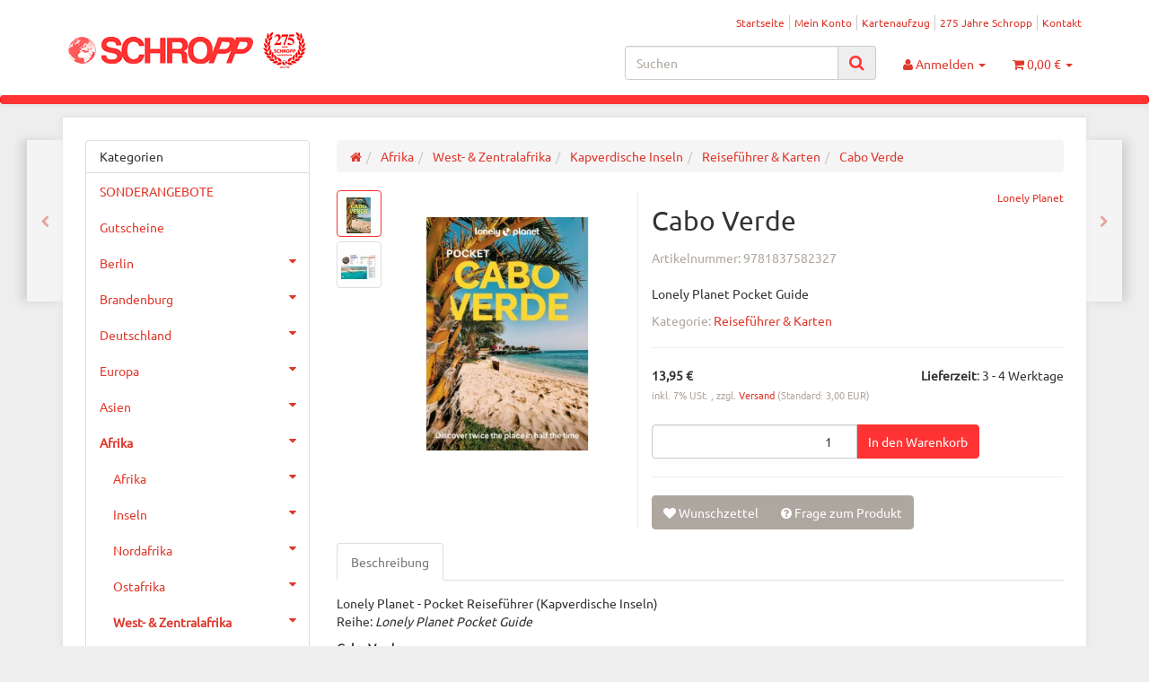

--- FILE ---
content_type: text/html; charset=iso-8859-1
request_url: https://www.landkartenschropp.de/Cabo-Verde
body_size: 27298
content:
<!DOCTYPE html><html
lang="de" itemscope itemtype="http://schema.org/ItemPage"><head> <script type="text/javascript" data-cmp-ab="1" src="https://cdn.consentmanager.net/delivery/autoblocking/11be1236623bf.js" data-cmp-host="delivery.consentmanager.net" data-cmp-cdn="cdn.consentmanager.net" data-cmp-codesrc="7"></script><meta
name="google-site-verification" content="RDJmu--hxPxnHVArc4nzljW4ucZLkMC818vTiJ2YwC4"><meta
http-equiv="content-type" content="text/html; charset=iso-8859-1"><meta
name="description" itemprop="description" content="Lonely Planet Pocket Guide"><meta
name="keywords" itemprop="keywords" content="Cabo Verde, Kapverdische Inseln, Kap Verde, Pocket Guide, Travel Guide, Reiseführer, Lonely Planet, Santo Antão, São Vicente, Santa Luzia, São Nicolau, Sal, Boa Vista, Maio, Santiago, Fogo, Brava"><meta
name="viewport" content="width=device-width, initial-scale=1.0, user-scalable=no"><meta
http-equiv="X-UA-Compatible" content="IE=edge"><meta
name="robots" content="index, follow"><meta
itemprop="image" content="https://www.landkartenschropp.de/bilder/intern/shoplogo/logo.gif"><meta
itemprop="url" content="https://www.landkartenschropp.de/Cabo-Verde"><meta
property="og:type" content="website"><meta
property="og:site_name" content="Cabo Verde. Lonely Planet Pocket Guide - LandkartenSchropp.de Online Shop"><meta
property="og:title" content="Cabo Verde. Lonely Planet Pocket Guide - LandkartenSchropp.de Online Shop"><meta
property="og:description" content="Lonely Planet Pocket Guide"><meta
property="og:image" content="bilder/intern/shoplogo/logo.gif"><meta
property="og:url" content="https://www.landkartenschropp.de/Cabo-Verde"><title
itemprop="name">Cabo Verde. Lonely Planet Pocket Guide - LandkartenSchropp.de Online Shop</title><link
rel="canonical" href="https://www.landkartenschropp.de/Cabo-Verde"><base
href="https://www.landkartenschropp.de/"><link
type="image/x-icon" href="templates/Evo/themes/base/images/favicon.ico" rel="shortcut icon"><link
rel="image_src" href="https://www.landkartenschropp.de/media/image/product/2615/lg/9781837582327_cabo-verde.jpg"><meta
property="og:image" content="https://www.landkartenschropp.de/media/image/product/2615/lg/9781837582327_cabo-verde.jpg"><link
type="text/css" href="asset/united.css?v=4.06" rel="stylesheet"><style>body{background-color:#eee!important}</style> <script src="templates/Evo/js/jquery-1.12.4.min.js"></script> <script>jQuery.ajaxPrefilter(function(s){if(s.crossDomain){s.contents.script=false;}});</script> <script>var head_conf={head:"jtl",screens:[480,768,992,1200]};(function(n,t){"use strict";function w(){}function u(n,t){if(n){typeof n=="object"&&(n=[].slice.call(n));for(var i=0,r=n.length;i<r;i++)t.call(n,n[i],i)}}function it(n,i){var r=Object.prototype.toString.call(i).slice(8,-1);return i!==t&&i!==null&&r===n}function s(n){return it("Function",n)}function a(n){return it("Array",n)}function et(n){var i=n.split("/"),t=i[i.length-1],r=t.indexOf("?");return r!==-1?t.substring(0,r):t}function f(n){(n=n||w,n._done)||(n(),n._done=1)}function ot(n,t,r,u){var f=typeof n=="object"?n:{test:n,success:!t?!1:a(t)?t:[t],failure:!r?!1:a(r)?r:[r],callback:u||w},e=!!f.test;return e&&!!f.success?(f.success.push(f.callback),i.load.apply(null,f.success)):e||!f.failure?u():(f.failure.push(f.callback),i.load.apply(null,f.failure)),i}function v(n){var t={},i,r;if(typeof n=="object")for(i in n)!n[i]||(t={name:i,url:n[i]});else t={name:et(n),url:n};return(r=c[t.name],r&&r.url===t.url)?r:(c[t.name]=t,t)}function y(n){n=n||c;for(var t in n)if(n.hasOwnProperty(t)&&n[t].state!==l)return!1;return!0}function st(n){n.state=ft;u(n.onpreload,function(n){n.call()})}function ht(n){n.state===t&&(n.state=nt,n.onpreload=[],rt({url:n.url,type:"cache"},function(){st(n)}))}function ct(){var n=arguments,t=n[n.length-1],r=[].slice.call(n,1),f=r[0];return(s(t)||(t=null),a(n[0]))?(n[0].push(t),i.load.apply(null,n[0]),i):(f?(u(r,function(n){s(n)||!n||ht(v(n))}),b(v(n[0]),s(f)?f:function(){i.load.apply(null,r)})):b(v(n[0])),i)}function lt(){var n=arguments,t=n[n.length-1],r={};return(s(t)||(t=null),a(n[0]))?(n[0].push(t),i.load.apply(null,n[0]),i):(u(n,function(n){n!==t&&(n=v(n),r[n.name]=n)}),u(n,function(n){n!==t&&(n=v(n),b(n,function(){y(r)&&f(t)}))}),i)}function b(n,t){if(t=t||w,n.state===l){t();return}if(n.state===tt){i.ready(n.name,t);return}if(n.state===nt){n.onpreload.push(function(){b(n,t)});return}n.state=tt;rt(n,function(){n.state=l;t();u(h[n.name],function(n){f(n)});o&&y()&&u(h.ALL,function(n){f(n)})})}function at(n){n=n||"";var t=n.split("?")[0].split(".");return t[t.length-1].toLowerCase()}function rt(t,i){function e(t){t=t||n.event;u.onload=u.onreadystatechange=u.onerror=null;i()}function o(f){f=f||n.event;(f.type==="load"||/loaded|complete/.test(u.readyState)&&(!r.documentMode||r.documentMode<9))&&(n.clearTimeout(t.errorTimeout),n.clearTimeout(t.cssTimeout),u.onload=u.onreadystatechange=u.onerror=null,i())}function s(){if(t.state!==l&&t.cssRetries<=20){for(var i=0,f=r.styleSheets.length;i<f;i++)if(r.styleSheets[i].href===u.href){o({type:"load"});return}t.cssRetries++;t.cssTimeout=n.setTimeout(s,250)}}var u,h,f;i=i||w;h=at(t.url);h==="css"?(u=r.createElement("link"),u.type="text/"+(t.type||"css"),u.rel="stylesheet",u.href=t.url,t.cssRetries=0,t.cssTimeout=n.setTimeout(s,500)):(u=r.createElement("script"),u.type="text/"+(t.type||"javascript"),u.src=t.url);u.onload=u.onreadystatechange=o;u.onerror=e;u.async=!1;u.defer=!1;t.errorTimeout=n.setTimeout(function(){e({type:"timeout"})},7e3);f=r.head||r.getElementsByTagName("head")[0];f.insertBefore(u,f.lastChild)}function vt(){for(var t,u=r.getElementsByTagName("script"),n=0,f=u.length;n<f;n++)if(t=u[n].getAttribute("data-headjs-load"),!!t){i.load(t);return}}function yt(n,t){var v,p,e;return n===r?(o?f(t):d.push(t),i):(s(n)&&(t=n,n="ALL"),a(n))?(v={},u(n,function(n){v[n]=c[n];i.ready(n,function(){y(v)&&f(t)})}),i):typeof n!="string"||!s(t)?i:(p=c[n],p&&p.state===l||n==="ALL"&&y()&&o)?(f(t),i):(e=h[n],e?e.push(t):e=h[n]=[t],i)}function e(){if(!r.body){n.clearTimeout(i.readyTimeout);i.readyTimeout=n.setTimeout(e,50);return}o||(o=!0,vt(),u(d,function(n){f(n)}))}function k(){r.addEventListener?(r.removeEventListener("DOMContentLoaded",k,!1),e()):r.readyState==="complete"&&(r.detachEvent("onreadystatechange",k),e())}var r=n.document,d=[],h={},c={},ut="async"in r.createElement("script")||"MozAppearance"in r.documentElement.style||n.opera,o,g=n.head_conf&&n.head_conf.head||"head",i=n[g]=n[g]||function(){i.ready.apply(null,arguments)},nt=1,ft=2,tt=3,l=4,p;if(r.readyState==="complete")e();else if(r.addEventListener)r.addEventListener("DOMContentLoaded",k,!1),n.addEventListener("load",e,!1);else{r.attachEvent("onreadystatechange",k);n.attachEvent("onload",e);p=!1;try{p=!n.frameElement&&r.documentElement}catch(wt){}p&&p.doScroll&&function pt(){if(!o){try{p.doScroll("left")}catch(t){n.clearTimeout(i.readyTimeout);i.readyTimeout=n.setTimeout(pt,50);return}e()}}()}i.load=i.js=ut?lt:ct;i.test=ot;i.ready=yt;i.ready(r,function(){y()&&u(h.ALL,function(n){f(n)});i.feature&&i.feature("domloaded",!0)})})(window);(function(n,t){"use strict";jQuery["fn"]["ready"]=function(fn){jtl["ready"](function(){jQuery["ready"]["promise"]()["done"](fn)});return jQuery}})(window);</script>  <script async src="https://www.googletagmanager.com/gtag/js?id=G-ZN2GZNR2VF"></script> <script>window.dataLayer=window.dataLayer||[];function gtag(){dataLayer.push(arguments);}
gtag('js',new Date());gtag('config','G-ZN2GZNR2VF');</script>  <script async src="https://www.googletagmanager.com/gtag/js?id=AW-1045892874"></script> <script>window.dataLayer=window.dataLayer||[];function gtag(){dataLayer.push(arguments);}
gtag('js',new Date());gtag('config','AW-1045892874');</script> </head><body
data-page="1" class="body-offcanvas"><div
id="main-wrapper" class="main-wrapper fluid aside-active">
<header
class="hidden-print container-block" id="evo-nav-wrapper"><div
class="container"><div
id="header-branding"><div
id="top-bar" class="text-right hidden-xs clearfix"><ul
class="cms-pages list-inline pull-right"><li
class=""><a
href="Startseite" title="Startseite">Startseite</a></li><li
class=""><a
href="jtl.php" title="Mein Konto">Mein Konto</a></li><li
class=""><a
href="Kartenaufzugspreise" title="Kartenaufzug">Kartenaufzug</a></li><li
class=""><a
href="275-Jahre-Schropp" title="275 Jahre Schropp">275 Jahre Schropp</a></li><li
class=""><a
href="Kontakt" title="Kontakt">Kontakt</a></li></ul></div><div
class="row"><div
class="col-xs-4" id="logo" itemprop="publisher" itemscope itemtype="http://schema.org/Organization">
<span
itemprop="name" class="hidden"></span><meta
itemprop="url" content="https://www.landkartenschropp.de"><meta
itemprop="logo" content="https://www.landkartenschropp.de/bilder/intern/shoplogo/logo.gif">
<a
href="https://www.landkartenschropp.de" title="LandkartenSchropp.de Online Shop">
<img
src="bilder/intern/shoplogo/logo.gif" width="276" height="40" alt="LandkartenSchropp.de Online Shop" class="img-responsive">
</a></div><div
class="col-xs-8" id="shop-nav"><ul
class="header-shop-nav nav navbar-nav force-float horizontal pull-right"><li
id="search"><form
action="navi.php" method="GET"><div
class="input-group">
<input
name="qs" type="text" class="form-control ac_input" placeholder="Suchen" autocomplete="off" aria-label="Suchen"><span
class="input-group-addon"><button
type="submit" name="search" id="search-submit-button" aria-label="Suchen"><span
class="fa fa-search"></span></button></span></div></form></li><li
class="dropdown hidden-xs">
<a
href="#" class="dropdown-toggle" data-toggle="dropdown" title="Anmelden"><i
class="fa fa-user"></i> <span
class="hidden-xs hidden-sm"> Anmelden </span> <i
class="caret"></i></a><ul
id="login-dropdown" class="dropdown-menu dropdown-menu-right"><li><form
action="https://www.landkartenschropp.de/jtl.php" method="post" class="form evo-validate">
<input
type="hidden" class="jtl_token" name="jtl_token" value="33e9d8194cb129d2ffe2453a4aae1c76"><div
class="form-group hidden">
<label
for="sp_additional_mail" class="control-label">Additional contact mail (leave blank)*</label>
<input
type="text" name="sp_additional_mail" value="" placeholder="Additional contact mail (leave blank)*" class="form-control"></div><div
class="form-group checkbox hidden">
<label
class="btn-block">
<input
type="checkbox" name="general_mailing_consent" value="1" placeholder="I totally agree to receive nothing*">
<span
class="control-label">I totally agree to receive nothing*</span>
</label></div><fieldset
id="quick-login"><div
class="form-group"><input
type="email" name="email" id="email_quick" class="form-control" placeholder="Email-Adresse" required></div><div
class="form-group"><input
type="password" name="passwort" id="password_quick" class="form-control" placeholder="Passwort" required></div><div
class="form-group">
<input
type="hidden" name="login" value="1"><button
type="submit" id="submit-btn" class="btn btn-primary btn-block">Anmelden</button></div></fieldset></form></li><li><a
href="https://www.landkartenschropp.de/pass.php" rel="nofollow" title="Passwort vergessen">Passwort vergessen</a></li><li><a
href="https://www.landkartenschropp.de/registrieren.php" title="Jetzt registrieren">Neu hier? Jetzt registrieren</a></li></ul></li><li
class="hidden-xs cart-menu dropdown" data-toggle="basket-items">
<a
href="https://www.landkartenschropp.de/warenkorb.php" class="dropdown-toggle" data-toggle="dropdown" title="Warenkorb">
<span
class="fa fa-shopping-cart"></span>
<span
class="shopping-cart-label hidden-sm"> 0,00 &#8364;</span> <span
class="caret"></span>
</a><ul
class="cart-dropdown dropdown-menu dropdown-menu-right"><li>
<a
href="https://www.landkartenschropp.de/warenkorb.php" title="Es befinden sich keine Artikel im Warenkorb">Es befinden sich keine Artikel im Warenkorb</a></li></ul></li></ul></div></div></div></div><div
class="category-nav navbar-wrapper hidden-xs"><div
id="evo-main-nav-wrapper" class="nav-wrapper"><nav
id="evo-main-nav" class="navbar navbar-default"><div
class="container"><div
class="megamenu"><ul
class="nav navbar-nav force-float"></ul></div></div></nav></div></div><nav
id="shop-nav-xs" class="navbar navbar-default visible-xs"><div
class="container-fluid"><div
class="navbar-collapse"><ul
class="nav navbar-nav navbar-left force-float"><li><a
href="#" class="offcanvas-toggle" data-toggle="offcanvas" data-target="#navbar-offcanvas"><i
class="fa fa-bars"></i> Alle Kategorien</a></li></ul><ul
class="nav navbar-nav navbar-right force-float action-nav"><li><a
href="https://www.landkartenschropp.de/jtl.php" title="Mein Konto"><span
class="fa fa-user"></span></a></li><li><a
href="https://www.landkartenschropp.de/warenkorb.php" title="Warenkorb"><span
class="fa fa-shopping-cart"></span></a></li></ul></div></div>
</nav><nav
class="navbar navbar-default navbar-offcanvas" id="navbar-offcanvas">
<nav
class="navbar navbar-inverse"><div
class="container-fluid"><div
class="navbar-nav nav navbar-right text-right"><a
class="btn btn-offcanvas btn-default btn-close navbar-btn"><span
class="fa fa-times"></span></a></div></div></nav><div
class="container-fluid"><div
class="sidebar-offcanvas"><div
class="navbar-categories"><ul
class="nav navbar-nav"><li><a
href="SONDERANGEBOTE_1" data-ref="1276">SONDERANGEBOTE</a></li><li><a
href="Gutscheine" data-ref="1217">Gutscheine</a></li><li>
<a
href="Berlin-Buecher-Stadtplaene-Stadtplan-Strassenkarte-Strassenkarten-Reisefuehrer-Stadtfuehrer" class="nav-sub" data-ref="14">Berlin<i
class="fa fa-caret-right nav-toggle pull-right"></i></a><ul
class="nav"><li><a
href="Stadtfuehrer" data-ref="910">Stadtführer</a></li><li><a
href="Buecher" data-ref="19">Bücher</a></li><li><a
href="Wandern-Ausfluege" data-ref="816">Wandern &amp; Ausflüge</a></li><li><a
href="Berlin-per-Fahrrad" data-ref="54">Berlin per Fahrrad</a></li><li><a
href="Berlin-auf-dem-Wasser" data-ref="124">Berlin auf dem Wasser</a></li><li><a
href="Stadtplaene" data-ref="15">Stadtpläne</a></li><li><a
href="Bezirksplaene" data-ref="131">Bezirkspläne</a></li><li><a
href="Stadtatlanten" data-ref="373">Stadtatlanten</a></li><li><a
href="Historische-Karten_4" data-ref="812">Historische Karten</a></li><li><a
href="Wandkarten_3" data-ref="813">Wandkarten</a></li></ul></li><li>
<a
href="Brandenburg-Berlin-Reisefuehrer-Strassenkarten-Wanderkarten" class="nav-sub" data-ref="23">Brandenburg<i
class="fa fa-caret-right nav-toggle pull-right"></i></a><ul
class="nav"><li><a
href="Buecher-Reisefuehrer_9" data-ref="28">Bücher/Reiseführer</a></li><li><a
href="Strassenkarten_3" data-ref="90">Straßenkarten</a></li><li><a
href="Wanderkarten" data-ref="25">Wanderkarten</a></li><li><a
href="Topographische-Karten_3" data-ref="886">Topographische Karten</a></li><li><a
href="Historische-Karten_1" data-ref="1137">Historische Karten</a></li><li><a
href="Fahrrad" data-ref="26">Fahrrad</a></li><li><a
href="Wassersport_4" data-ref="133">Wassersport</a></li><li><a
href="Gartenkarten-Architekturkarten-Naturparkkarten" data-ref="1024">andere Karten</a></li></ul></li><li>
<a
href="Deutschland" class="nav-sub" data-ref="30">Deutschland<i
class="fa fa-caret-right nav-toggle pull-right"></i></a><ul
class="nav"><li><a
href="Buecher-Reisefuehrer_10" data-ref="88">Bücher/Reiseführer</a></li><li><a
href="Strassenkarten" data-ref="85">Straßenkarten</a></li><li><a
href="Motorrad" data-ref="937">Motorrad</a></li><li><a
href="Wanderkarten_11" data-ref="371">Wanderkarten</a></li><li><a
href="Fahrrad_1" data-ref="958">Fahrrad</a></li><li><a
href="Camping-Caravan" data-ref="1205">Camping / Caravan</a></li><li><a
href="Wassersport" data-ref="86">Wassersport</a></li><li><a
href="Stadtplaene-ohne-Berlin" data-ref="33">Stadtpläne (ohne Berlin)</a></li><li><a
href="Autoatlanten" data-ref="87">Autoatlanten</a></li><li><a
href="Historisches" data-ref="940">Historisches</a></li></ul></li><li>
<a
href="Europa" class="nav-sub" data-ref="137">Europa<i
class="fa fa-caret-right nav-toggle pull-right"></i></a><ul
class="nav"><li><a
href="West-Europa" data-ref="138">West-Europa</a></li><li><a
href="Ost-Europa" data-ref="149">Ost-Europa</a></li><li><a
href="Alpen-Alpenlaender" data-ref="740">Alpen/Alpenländer</a></li><li><a
href="Nord-Europa-Skandinavien" data-ref="168">Nord-Europa/Skandinavien</a></li><li><a
href="Camping-Wohnmobilfuehrer" data-ref="1206">Camping-/Wohnmobilführer</a></li><li><a
href="Motorradfuehrer_2" data-ref="1173">Motorradführer</a></li><li><a
href="Europa-gesamt" data-ref="964">Europa (gesamt)</a></li></ul></li><li>
<a
href="Asien" class="nav-sub" data-ref="184">Asien<i
class="fa fa-caret-right nav-toggle pull-right"></i></a><ul
class="nav"><li><a
href="Vorderasien" data-ref="235">Vorderasien</a></li><li><a
href="Nordost-Asien" data-ref="185">Nordost-Asien</a></li><li><a
href="Suedost-Asien" data-ref="196">Südost-Asien</a></li><li><a
href="Suedasien" data-ref="213">Südasien</a></li><li><a
href="Zentralasien" data-ref="413">Zentralasien</a></li><li><a
href="Asien-Gesamt" data-ref="1136">Asien (Gesamt)</a></li></ul></li><li
class="active">
<a
href="Afrika" class="nav-sub" data-ref="256">Afrika<i
class="fa fa-caret-right nav-toggle pull-right"></i></a><ul
class="nav"><li><a
href="Afrika_1" data-ref="981">Afrika</a></li><li><a
href="Inseln" data-ref="580">Inseln</a></li><li><a
href="Nordafrika" data-ref="257">Nordafrika</a></li><li><a
href="Ostafrika" data-ref="258">Ostafrika</a></li><li
class="active"><a
href="West-Zentralafrika" data-ref="260">West- &amp; Zentralafrika</a></li><li><a
href="Suedliches-Afrika" data-ref="262">Südliches Afrika</a></li></ul></li><li>
<a
href="Amerika" class="nav-sub" data-ref="277">Amerika<i
class="fa fa-caret-right nav-toggle pull-right"></i></a><ul
class="nav"><li><a
href="Nordamerika" data-ref="278">Nordamerika</a></li><li><a
href="Mexiko-Zentralamerika" data-ref="279">Mexiko &amp; Zentralamerika</a></li><li><a
href="Karibik" data-ref="286">Karibik</a></li><li><a
href="Suedamerika" data-ref="280">Südamerika</a></li></ul></li><li>
<a
href="Ozeanien-Australien" class="nav-sub" data-ref="284">Ozeanien &amp; Australien<i
class="fa fa-caret-right nav-toggle pull-right"></i></a><ul
class="nav"><li><a
href="Australien" data-ref="725">Australien</a></li><li><a
href="Neuseeland" data-ref="726">Neuseeland</a></li><li><a
href="Suedsee" data-ref="932">Südsee</a></li></ul></li><li><a
href="Antarktika" data-ref="862">Antarktika</a></li><li><a
href="Welt" data-ref="733">Welt</a></li><li><a
href="Reisen-Wandern-mit-Kindern" data-ref="1221">Reisen/Wandern mit Kindern</a></li><li>
<a
href="Wandkarten" class="nav-sub" data-ref="290">Wandkarten<i
class="fa fa-caret-right nav-toggle pull-right"></i></a><ul
class="nav"><li><a
href="Deutschland_6" data-ref="999">Deutschland</a></li><li><a
href="Satelliten-Luftbilder" data-ref="398">Satelliten-/Luftbilder</a></li><li><a
href="Weltkarten" data-ref="391">Weltkarten</a></li><li><a
href="Europa_2" data-ref="1066">Europa</a></li><li><a
href="Aussereuropa" data-ref="392">Außereuropa</a></li><li><a
href="Reliefkarten" data-ref="1068">Reliefkarten</a></li><li><a
href="Historische-Wandkarten" data-ref="991">Historische Wandkarten</a></li></ul></li><li>
<a
href="Historische-Karten" class="nav-sub" data-ref="292">Historische Karten<i
class="fa fa-caret-right nav-toggle pull-right"></i></a><ul
class="nav"><li><a
href="Wandkarten_2" data-ref="992">Wandkarten</a></li><li><a
href="Diverse-Verlage_2" data-ref="1004">Diverse Verlage</a></li><li><a
href="Stadtplaene_1" data-ref="824">Stadtpläne</a></li><li><a
href="Karten-des-Bundesamtes-fuer-Kartographie-und-Geodaesie" data-ref="825">Karten des Bundesamtes für Kartographie und Geodäsie</a></li><li><a
href="Blochplan_1" data-ref="1240">Blochplan</a></li></ul></li><li><a
href="Atlanten" data-ref="53">Atlanten</a></li><li>
<a
href="Globen" class="nav-sub" data-ref="40">Globen<i
class="fa fa-caret-right nav-toggle pull-right"></i></a><ul
class="nav"><li><a
href="Columbus" data-ref="71">Columbus</a></li><li><a
href="Raethgloben" data-ref="57">Räthgloben</a></li><li><a
href="National-Geographic" data-ref="1077">National Geographic</a></li><li><a
href="Atmosphere-Globen" data-ref="863">Atmosphere Globen</a></li><li><a
href="Troika" data-ref="1281">Troika</a></li></ul></li><li><a
href="kartograf-Hilfsmittel" data-ref="1013">kartograf. Hilfsmittel</a></li><li><a
href="Ratgeber" data-ref="1229">Ratgeber</a></li><li><a
href="Reiseberichte" data-ref="306">Reiseberichte</a></li><li><a
href="Romane-Buecher-fuer-Unterwegs-und-andere-Gelegenheiten" data-ref="1211">Romane/Bücher  für Unterwegs und andere Gelegenheiten</a></li><li><a
href="Kochbuecher-aus-aller-Welt" data-ref="1210">Kochbücher aus aller Welt</a></li><li>
<a
href="Fuer-kleine-und-grosse-Kinder" class="nav-sub" data-ref="1057">Für kleine und große Kinder<i
class="fa fa-caret-right nav-toggle pull-right"></i></a><ul
class="nav"><li><a
href="Buecher-fuer-Kinder" data-ref="1018">Bücher für Kinder</a></li><li><a
href="Globen-fuer-Kinder" data-ref="1019">Globen für Kinder</a></li><li><a
href="Karten-fuer-Kinder" data-ref="1020">Karten für Kinder</a></li><li><a
href="Puzzle" data-ref="1067">Puzzle</a></li><li><a
href="und-was-sonst-noch-Spass-macht" data-ref="1021">und was sonst noch Spaß macht</a></li></ul></li><li>
<a
href="Papeteriewaren-Postkarten-Geschenkideen" class="nav-sub" data-ref="310">Papeteriewaren/Postkarten/Geschenkideen<i
class="fa fa-caret-right nav-toggle pull-right"></i></a><ul
class="nav"><li><a
href="Postkarten" data-ref="1081">Postkarten</a></li><li><a
href="Geschenkideen" data-ref="1083">Geschenkideen</a></li></ul></li><li>
<a
href="Sprachen" class="nav-sub" data-ref="312">Sprachen<i
class="fa fa-caret-right nav-toggle pull-right"></i></a><ul
class="nav"><li><a
href="Woerterbuecher-Sprachfuehrer" data-ref="1134">Wörterbücher, Sprachführer</a></li><li><a
href="Audio" data-ref="1135">Audio</a></li></ul></li></ul></div><hr><ul
class="nav navbar-nav"></ul><hr><ul
class="nav navbar-nav"><li
class=""><a
href="Startseite" title="Startseite">Startseite</a></li><li
class=""><a
href="jtl.php" title="Mein Konto">Mein Konto</a></li><li
class=""><a
href="Kartenaufzugspreise" title="Kartenaufzug">Kartenaufzug</a></li><li
class=""><a
href="275-Jahre-Schropp" title="275 Jahre Schropp">275 Jahre Schropp</a></li><li
class=""><a
href="Kontakt" title="Kontakt">Kontakt</a></li></ul></div></div>
</nav>
</header><div
id="content-wrapper"><div
class="container"><div
class="container-block beveled"><div
class="visible-lg product-pagination next">
<a
href="Kapverdische-Inseln_2" title="Kapverdische Inseln"><span
class="fa fa-chevron-right"></span></a></div><div
class="visible-lg product-pagination previous">
<a
href="Cape-Verde-Islands" title="Cape Verde Islands"><span
class="fa fa-chevron-left"></span></a></div><div
class="row"><div
id="content" class="col-xs-12  col-lg-9 col-lg-push-3"><div
class="breadcrumb-wrapper hidden-xs"><div
class="row"><div
class="col-xs-12"><ol
id="breadcrumb" class="breadcrumb" itemprop="breadcrumb" itemscope itemtype="http://schema.org/BreadcrumbList"><li
class="breadcrumb-item first" itemprop="itemListElement" itemscope itemtype="http://schema.org/ListItem">
<a
itemprop="item" href="https://www.landkartenschropp.de/" title="Startseite"><span
class="fa fa-home"></span><span
itemprop="name" class="hidden">Startseite</span></a><meta
itemprop="url" content="https://www.landkartenschropp.de/"><meta
itemprop="position" content="1"></li><li
class="breadcrumb-item" itemprop="itemListElement" itemscope itemtype="http://schema.org/ListItem">
<a
itemprop="item" href="https://www.landkartenschropp.de/Afrika" title="Afrika"><span
itemprop="name">Afrika</span></a><meta
itemprop="url" content="https://www.landkartenschropp.de/Afrika"><meta
itemprop="position" content="2"></li><li
class="breadcrumb-item" itemprop="itemListElement" itemscope itemtype="http://schema.org/ListItem">
<a
itemprop="item" href="https://www.landkartenschropp.de/West-Zentralafrika" title="West- &amp; Zentralafrika"><span
itemprop="name">West- &amp; Zentralafrika</span></a><meta
itemprop="url" content="https://www.landkartenschropp.de/West-Zentralafrika"><meta
itemprop="position" content="3"></li><li
class="breadcrumb-item" itemprop="itemListElement" itemscope itemtype="http://schema.org/ListItem">
<a
itemprop="item" href="https://www.landkartenschropp.de/Kapverdische-Inseln" title="Kapverdische Inseln"><span
itemprop="name">Kapverdische Inseln</span></a><meta
itemprop="url" content="https://www.landkartenschropp.de/Kapverdische-Inseln"><meta
itemprop="position" content="4"></li><li
class="breadcrumb-item" itemprop="itemListElement" itemscope itemtype="http://schema.org/ListItem">
<a
itemprop="item" href="https://www.landkartenschropp.de/Reisefuehrer-Karten_10" title="Reiseführer &amp; Karten"><span
itemprop="name">Reiseführer &amp; Karten</span></a><meta
itemprop="url" content="https://www.landkartenschropp.de/Reisefuehrer-Karten_10"><meta
itemprop="position" content="5"></li><li
class="breadcrumb-item last" itemprop="itemListElement" itemscope itemtype="http://schema.org/ListItem">
<a
itemprop="item" href="https://www.landkartenschropp.de/Cabo-Verde" title="Cabo Verde"><span
itemprop="name">Cabo Verde</span></a><meta
itemprop="url" content="https://www.landkartenschropp.de/Cabo-Verde"><meta
itemprop="position" content="6"></li></ol></div></div></div> <script src="templates/Evo/js/custom.js"></script> <div
id="result-wrapper" itemprop="mainEntity" itemscope itemtype="http://schema.org/Product"><meta
itemprop="url" content="https://www.landkartenschropp.de/Cabo-Verde"><div
class="h1 visible-xs text-center">Cabo Verde</div><form
id="buy_form" method="post" action="https://www.landkartenschropp.de/Cabo-Verde" class="evo-validate">
<input
type="hidden" class="jtl_token" name="jtl_token" value="33e9d8194cb129d2ffe2453a4aae1c76"><div
class="form-group hidden">
<label
for="sp_additional_mail" class="control-label">Additional contact mail (leave blank)*</label>
<input
type="text" name="sp_additional_mail" value="" placeholder="Additional contact mail (leave blank)*" class="form-control"></div><div
class="form-group checkbox hidden">
<label
class="btn-block">
<input
type="checkbox" name="general_mailing_consent" value="1" placeholder="I totally agree to receive nothing*">
<span
class="control-label">I totally agree to receive nothing*</span>
</label></div><div
class="row product-primary" id="product-offer"><div
class="product-gallery col-sm-5"><div
id="gallery" class="hidden">
<a
href="media/image/product/2615/lg/9781837582327_cabo-verde.jpg" title="Cabo Verde"><img
src="media/image/product/2615/md/9781837582327_cabo-verde.jpg" alt="Cabo Verde" data-list='{"xs":{"src":"media\/image\/product\/2615\/xs\/9781837582327_cabo-verde.jpg","size":{"width":40,"height":40},"type":2,"alt":"Cabo Verde"},"sm":{"src":"media\/image\/product\/2615\/sm\/9781837582327_cabo-verde.jpg","size":{"width":130,"height":130},"type":2,"alt":"Cabo Verde"},"md":{"src":"media\/image\/product\/2615\/md\/9781837582327_cabo-verde.jpg","size":{"width":320,"height":320},"type":2,"alt":"Cabo Verde"},"lg":{"src":"media\/image\/product\/2615\/lg\/9781837582327_cabo-verde.jpg","size":{"width":800,"height":800},"type":2,"alt":"Cabo Verde"}}'></a>
<a
href="media/image/product/2615/lg/9781837582327_cabo-verde~2.jpg" title="Cabo Verde"><img
src="media/image/product/2615/md/9781837582327_cabo-verde~2.jpg" alt="Cabo Verde" data-list='{"xs":{"src":"media\/image\/product\/2615\/xs\/9781837582327_cabo-verde~2.jpg","size":{"width":40,"height":40},"type":2,"alt":"Cabo Verde"},"sm":{"src":"media\/image\/product\/2615\/sm\/9781837582327_cabo-verde~2.jpg","size":{"width":130,"height":130},"type":2,"alt":"Cabo Verde"},"md":{"src":"media\/image\/product\/2615\/md\/9781837582327_cabo-verde~2.jpg","size":{"width":320,"height":320},"type":2,"alt":"Cabo Verde"},"lg":{"src":"media\/image\/product\/2615\/lg\/9781837582327_cabo-verde~2.jpg","size":{"width":800,"height":800},"type":2,"alt":"Cabo Verde"}}'></a></div><div
class="pswp" tabindex="-1" role="dialog" aria-hidden="true"><div
class="pswp__bg"></div><div
class="pswp__scroll-wrap"><div
class="pswp__container"><div
class="pswp__item"></div><div
class="pswp__item"></div><div
class="pswp__item"></div></div><div
class="pswp__ui pswp__ui--hidden"><div
class="pswp__top-bar"><div
class="pswp__counter"></div><a
class="pswp__button pswp__button--close" title="Close (Esc)"></a><a
class="pswp__button pswp__button--share" title="Share"></a><a
class="pswp__button pswp__button--fs" title="Toggle fullscreen"></a><a
class="pswp__button pswp__button--zoom" title="Zoom in/out"></a><div
class="pswp__preloader"><div
class="pswp__preloader__icn"><div
class="pswp__preloader__cut"><div
class="pswp__preloader__donut"></div></div></div></div></div><div
class="pswp__share-modal pswp__share-modal--hidden pswp__single-tap"><div
class="pswp__share-tooltip"></div></div><a
class="pswp__button pswp__button--arrow--left" title="Previous (arrow left)">
</a><a
class="pswp__button pswp__button--arrow--right" title="Next (arrow right)">
</a><div
class="pswp__caption"><div
class="pswp__caption__center"></div></div></div></div></div></div><div
class="product-info col-sm-7"><div
class="product-info-inner"><div
class="manufacturer-row text-right small" itemprop="brand" itemscope itemtype="http://schema.org/Organization">
<a
href="Lonely-Planet" data-toggle="tooltip" data-placement="left" title="Lonely Planet" itemprop="url">
<span
itemprop="name">Lonely Planet</span>
</a></div><div
class="product-headline hidden-xs"><h1 class="fn product-title" itemprop="name">Cabo Verde</h1></div><div
class="info-essential row"><div
class="col-xs-8"><p
class="text-muted product-sku">Artikelnummer: <span
itemprop="sku">9781837582327</span></p></div></div><div
class="clearfix top10"></div><div
class="shortdesc" itemprop="description"><p>Lonely Planet Pocket Guide</p></div><div
class="clearfix top10"></div><p
class="product-category word-break">
<span
class="text-muted">Kategorie: </span>
<a
href="Reisefuehrer-Karten_10" itemprop="category">Reiseführer &amp; Karten</a></p><div
class="product-offer" itemprop="offers" itemscope itemtype="http://schema.org/Offer"><meta
itemprop="url" content="https://www.landkartenschropp.de/Cabo-Verde"><link
itemprop="businessFunction" href="http://purl.org/goodrelations/v1#Sell">
<input
type="submit" name="inWarenkorb" value="1" class="hidden">
<input
type="hidden" id="AktuellerkArtikel" class="current_article" name="a" value="2615">
<input
type="hidden" name="wke" value="1">
<input
type="hidden" name="show" value="1">
<input
type="hidden" name="kKundengruppe" value="1">
<input
type="hidden" name="kSprache" value="1"><hr><div
class="row"><div
class="col-xs-7"><div
class="price_wrapper">
<strong
class="price text-nowrap">
<span>13,95 &#8364;</span>            </strong><meta
itemprop="price" content="13.95"><meta
itemprop="priceCurrency" content="EUR"><div
class="price-note"><p
class="vat_info text-muted top5">
inkl. 7% USt.        ,
zzgl. <a
href="Versandkosten/Shippings-cost" rel="nofollow" class="shipment popup">
Versand
</a>(Standard: 3,00 EUR)</p></div></div></div><div
class="col-xs-5 text-right"><div
class="delivery-status"><link
itemprop="availability" href="http://schema.org/InStock"><p
class="estimated-delivery">
<strong>Lieferzeit</strong>: <span
class="a2">3 - 4 Werktage</span></p></div></div></div><div
id="add-to-cart" class="hidden-print product-buy"><div
class="form-inline"><div
id="quantity-grp" class="choose_quantity input-group">
<input
type="number" min="0" id="quantity" class="quantity form-control text-right" name="anzahl" aria-label="Menge" value="1">
<span
class="input-group-btn">
<button
aria-label="In den Warenkorb" name="inWarenkorb" type="submit" value="In den Warenkorb" class="submit btn btn-primary">
<span
class="fa fa-shopping-cart visible-xs"></span><span
class="hidden-xs">In den Warenkorb</span>
</button>
</span></div></div></div><hr></div><div
id="product-actions" class="btn-group btn-group-md product-actions hidden-print" role="group">
<button
name="Wunschliste" type="submit" class="btn btn-default btn-secondary wishlist" title="auf den Wunschzettel">
<span
class="fa fa-heart"></span>
<span
class="hidden-sm">Wunschzettel</span>
</button>
<button
type="button" id="z2615" class="btn btn-default btn-secondary popup-dep question" title="Frage zum Produkt">
<span
class="fa fa-question-circle"></span>
<span
class="hidden-sm">Frage zum Produkt</span>
</button></div><div
class="visible-xs clearfix hidden-print"><hr></div></div></div></div></form><div
class="clearfix"></div><ul
class="nav nav-tabs bottom15" role="tablist"><li
role="presentation" class="active">
<a
href="#tab-description" aria-controls="tab-description" role="tab" data-toggle="tab">
Beschreibung
</a></li></ul><div
class="tab-content" id="article-tabs"><div
role="tabpanel" class="tab-pane fade  in active" id="tab-description"><div
class="tab-content-wrapper"><div
class="desc"><p>Lonely Planet - Pocket Reiseführer (Kapverdische Inseln)<br>
Reihe: <em>Lonely Planet Pocket Guide</em></p><p><strong>Cabo Verde</strong></p><p>Lonely Planet's Pocket Cabo Verde is your guide to the city's best experiences and local life - neighbourhood by neighbourhood. Explore the spectacular island of Santo Antão, climb Pico do Fogo or lay on a beach on Boa Vista; all with your trusted travel companion. Uncover the best of Cabo Verde and make the most of your trip!</p><p>Inside Lonely Planet's Pocket Cabo Verde:</p><ul><li>Full-colour maps and travel photography throughout</li><li>Highlights and itineraries help you tailor a trip to your personal needs and interests</li><li>Insider tips to save time and money and get around like a local, avoiding crowds and trouble spots</li><li>Essential info at your fingertips - hours of operation, phone numbers, websites, transit tips, prices</li><li>Honest reviews for all budgets - eating, sightseeing, going out, shopping, hidden gems that most guidebooks miss</li><li>User-friendly layout with helpful icons, and organised by neighbourhood to help you pick the best spots to spend your time</li></ul><p><strong>Covers:</strong> Santo Antão, São Vicente, Santa Luzia, São Nicolau, Sal, Boa Vista, Maio, Santiago, Fogo, Brava and more</p><p><strong>1st Edition - paperback (10,6 x 15,3 cm) - 160 pages, 18 maps</strong></p></div></div></div></div><div
class="clearfix"></div><div
id="article_popups"><div
id="popupz2615" class="hidden"><div
class="panel-wrap"><form
action="https://www.landkartenschropp.de/Cabo-Verde" method="post" id="article_question" class="evo-validate">
<input
type="hidden" class="jtl_token" name="jtl_token" value="33e9d8194cb129d2ffe2453a4aae1c76"><div
class="form-group hidden">
<label
for="sp_additional_mail" class="control-label">Additional contact mail (leave blank)*</label>
<input
type="text" name="sp_additional_mail" value="" placeholder="Additional contact mail (leave blank)*" class="form-control"></div><div
class="form-group checkbox hidden">
<label
class="btn-block">
<input
type="checkbox" name="general_mailing_consent" value="1" placeholder="I totally agree to receive nothing*">
<span
class="control-label">I totally agree to receive nothing*</span>
</label></div><fieldset><legend>Kontaktdaten</legend><div
class="row"><div
class="col-xs-12 col-md-6"><div
class="form-group float-label-control  required">
<label
class="control-label" for="question_email">E-Mail</label>
<input
class="form-control" type="email" name="email" value="" id="question_email" required></div></div></div></fieldset><fieldset><legend>Frage zum Produkt</legend><div
class="form-group float-label-control  required">
<label
class="control-label" for="question">Ihre Frage</label><textarea class="form-control" name="nachricht" id="question" cols="80" rows="8" required></textarea></div></fieldset><p
class="privacy text-muted small">
<a
href="https://www.landkartenschropp.de/Datenschutz" class="popup">Bitte beachten Sie unsere Datenschutzerklärung</a></p>
<input
type="hidden" name="a" value="2615">
<input
type="hidden" name="show" value="1">
<input
type="hidden" name="fragezumprodukt" value="1">
<button
type="submit" value="Frage abschicken" class="btn btn-primary">Frage abschicken</button></form></div></div> <script type="text/javascript">$(function(){});function show_popup(item,title){var html=$('#popup'+item).html();if(typeof title==='undefined'||title.length===0){title=$(html).find('h3').text();}
eModal.alert({message:html,title:title});}</script> </div></div></div>
<aside
id="sidepanel_left" class="hidden-print col-xs-12  col-lg-3 col-lg-pull-9">
<section
class="panel panel-default box box-categories word-break" id="sidebox_categories0"><div
class="panel-heading"><h5 class="panel-title">Kategorien</h5></div><div
class="box-body">
<nav
class="nav-panel"><ul
class="nav"><li><a
href="SONDERANGEBOTE_1" data-ref="1276">SONDERANGEBOTE</a></li><li><a
href="Gutscheine" data-ref="1217">Gutscheine</a></li><li>
<a
href="Berlin-Buecher-Stadtplaene-Stadtplan-Strassenkarte-Strassenkarten-Reisefuehrer-Stadtfuehrer" class="nav-sub" data-ref="14">Berlin<i
class="fa fa-caret-down nav-toggle pull-right"></i></a><ul
class="nav"><li><a
href="Stadtfuehrer" data-ref="910">Stadtführer</a></li><li><a
href="Buecher" data-ref="19">Bücher</a></li><li><a
href="Wandern-Ausfluege" data-ref="816">Wandern &amp; Ausflüge</a></li><li><a
href="Berlin-per-Fahrrad" data-ref="54">Berlin per Fahrrad</a></li><li><a
href="Berlin-auf-dem-Wasser" data-ref="124">Berlin auf dem Wasser</a></li><li><a
href="Stadtplaene" data-ref="15">Stadtpläne</a></li><li><a
href="Bezirksplaene" data-ref="131">Bezirkspläne</a></li><li><a
href="Stadtatlanten" data-ref="373">Stadtatlanten</a></li><li><a
href="Historische-Karten_4" data-ref="812">Historische Karten</a></li><li><a
href="Wandkarten_3" data-ref="813">Wandkarten</a></li></ul></li><li>
<a
href="Brandenburg-Berlin-Reisefuehrer-Strassenkarten-Wanderkarten" class="nav-sub" data-ref="23">Brandenburg<i
class="fa fa-caret-down nav-toggle pull-right"></i></a><ul
class="nav"><li><a
href="Buecher-Reisefuehrer_9" data-ref="28">Bücher/Reiseführer</a></li><li><a
href="Strassenkarten_3" data-ref="90">Straßenkarten</a></li><li>
<a
href="Wanderkarten" class="nav-sub" data-ref="25">Wanderkarten<i
class="fa fa-caret-down nav-toggle pull-right"></i></a><ul
class="nav"><li><a
href="Dr-Barthel_2" data-ref="441">Dr. Barthel</a></li><li><a
href="Gruenes-Herz" data-ref="501">Grünes Herz</a></li><li><a
href="Klemmer-Verlag_3" data-ref="1043">Klemmer Verlag</a></li><li><a
href="Kompass-Verlag" data-ref="440">Kompass Verlag</a></li><li><a
href="LGB-Brandenburg" data-ref="403">LGB Brandenburg</a></li><li><a
href="Pharus-Plan_3" data-ref="802">Pharus-Plan</a></li><li><a
href="Sachsen-Kartographie_2" data-ref="444">Sachsen-Kartographie</a></li></ul></li><li>
<a
href="Topographische-Karten_3" class="nav-sub" data-ref="886">Topographische Karten<i
class="fa fa-caret-down nav-toggle pull-right"></i></a><ul
class="nav"><li><a
href="TK25-ATKIS" data-ref="888">TK25 (ATKIS)</a></li><li><a
href="TK50-ATKIS" data-ref="979">TK50 (ATKIS)</a></li><li><a
href="TK100-ATKIS" data-ref="1069">TK100 (ATKIS)</a></li></ul></li><li><a
href="Historische-Karten_1" data-ref="1137">Historische Karten</a></li><li><a
href="Fahrrad" data-ref="26">Fahrrad</a></li><li><a
href="Wassersport_4" data-ref="133">Wassersport</a></li><li><a
href="Gartenkarten-Architekturkarten-Naturparkkarten" data-ref="1024">andere Karten</a></li></ul></li><li>
<a
href="Deutschland" class="nav-sub" data-ref="30">Deutschland<i
class="fa fa-caret-down nav-toggle pull-right"></i></a><ul
class="nav"><li>
<a
href="Buecher-Reisefuehrer_10" class="nav-sub" data-ref="88">Bücher/Reiseführer<i
class="fa fa-caret-down nav-toggle pull-right"></i></a><ul
class="nav"><li><a
href="Deutschland_8" data-ref="320">Deutschland</a></li><li><a
href="Baden-Wuerttemberg" data-ref="321">Baden- Württemberg</a></li><li><a
href="Bayern" data-ref="322">Bayern</a></li><li><a
href="Berlin-Brandenburg" data-ref="323">Berlin/Brandenburg</a></li><li><a
href="Hessen" data-ref="324">Hessen</a></li><li><a
href="Mecklenburg-Vorpommern" data-ref="325">Mecklenburg- Vorpommern</a></li><li><a
href="Niedersachsen-Bremen-Hamburg" data-ref="326">Niedersachsen/ Bremen/ Hamburg</a></li><li><a
href="Nordrhein-Westfalen" data-ref="327">Nordrhein-Westfalen</a></li><li><a
href="Rheinland-Pfalz-Saarland" data-ref="332">Rheinland-Pfalz/ Saarland</a></li><li><a
href="Sachsen" data-ref="328">Sachsen</a></li><li><a
href="Sachsen-Anhalt" data-ref="329">Sachsen-Anhalt</a></li><li><a
href="Schleswig-Holstein" data-ref="330">Schleswig-Holstein</a></li><li><a
href="Thueringen" data-ref="331">Thüringen</a></li></ul></li><li>
<a
href="Strassenkarten" class="nav-sub" data-ref="85">Straßenkarten<i
class="fa fa-caret-down nav-toggle pull-right"></i></a><ul
class="nav"><li><a
href="Deutschland_1" data-ref="352">Deutschland</a></li><li><a
href="Baden-Wuerttemberg_3" data-ref="339">Baden Württemberg</a></li><li><a
href="Bayern_3" data-ref="340">Bayern</a></li><li><a
href="Berlin-Brandenburg_1" data-ref="341">Berlin/Brandenburg</a></li><li><a
href="Hessen_3" data-ref="342">Hessen</a></li><li><a
href="Mecklenburg-Vorpommern_3" data-ref="343">Mecklenburg- Vorpommern</a></li><li><a
href="Niedersachsen-Bremen-Hamburg_1" data-ref="344">Niedersachsen/ Bremen/ Hamburg</a></li><li><a
href="Nordrhein-Westfalen_3" data-ref="345">Nordrhein-Westfalen</a></li><li><a
href="Rheinland-Pfalz-Saarland_1" data-ref="351">Rheinland-Pfalz/ Saarland</a></li><li><a
href="Sachsen_5" data-ref="346">Sachsen</a></li><li><a
href="Sachsen-Anhalt_3" data-ref="347">Sachsen-Anhalt</a></li><li><a
href="Schleswig-Holstein_3" data-ref="348">Schleswig-Holstein</a></li><li><a
href="Thueringen_6" data-ref="349">Thüringen</a></li></ul></li><li>
<a
href="Motorrad" class="nav-sub" data-ref="937">Motorrad<i
class="fa fa-caret-down nav-toggle pull-right"></i></a><ul
class="nav"><li><a
href="Motorradfuehrer" data-ref="938">Motorradführer</a></li><li><a
href="Motorradkarten" data-ref="911">Motorradkarten</a></li></ul></li><li>
<a
href="Wanderkarten_11" class="nav-sub" data-ref="371">Wanderkarten<i
class="fa fa-caret-down nav-toggle pull-right"></i></a><ul
class="nav"><li><a
href="Deutschland-gesamt" data-ref="963">Deutschland (gesamt)</a></li><li><a
href="Baden-Wuerttemberg_2" data-ref="353">Baden Württemberg</a></li><li><a
href="Bayern_2" data-ref="354">Bayern</a></li><li><a
href="Berlin-Brandenburg_2" data-ref="762">Berlin/Brandenburg</a></li><li><a
href="Hessen_2" data-ref="759">Hessen</a></li><li><a
href="Mecklenburg-Vorpommern_5" data-ref="769">Mecklenburg-Vorpommern</a></li><li><a
href="Niedersachsen-Bremen-Hamburg_3" data-ref="775">Niedersachsen/ Bremen/ Hamburg</a></li><li><a
href="Nordrhein-Westfalen_2" data-ref="794">Nordrhein-Westfalen</a></li><li><a
href="Rheinland-Pfalz-Saarland_3" data-ref="795">Rheinland-Pfalz/ Saarland</a></li><li><a
href="Sachsen_2" data-ref="787">Sachsen</a></li><li><a
href="Sachsen-Anhalt_5" data-ref="785">Sachsen-Anhalt</a></li><li><a
href="Schleswig-Holstein_4" data-ref="796">Schleswig-Holstein</a></li><li><a
href="Thueringen_8" data-ref="797">Thüringen</a></li></ul></li><li>
<a
href="Fahrrad_1" class="nav-sub" data-ref="958">Fahrrad<i
class="fa fa-caret-down nav-toggle pull-right"></i></a><ul
class="nav"><li><a
href="BVA-Bielefelder-Verlag" data-ref="951">BVA Bielefelder Verlag</a></li><li><a
href="Esterbauer-Bikeline" data-ref="1055">Esterbauer (Bikeline)</a></li><li><a
href="Gruenes-Herz_2" data-ref="1048">Grünes Herz</a></li><li><a
href="Kompass_7" data-ref="956">Kompass</a></li><li><a
href="Marco-Polo" data-ref="1214">Marco Polo</a></li><li><a
href="publicpress_2" data-ref="1213">publicpress</a></li><li><a
href="Diverse-Verlage_8" data-ref="957">Diverse Verlage</a></li></ul></li><li><a
href="Camping-Caravan" data-ref="1205">Camping / Caravan</a></li><li><a
href="Wassersport" data-ref="86">Wassersport</a></li><li><a
href="Stadtplaene-ohne-Berlin" data-ref="33">Stadtpläne (ohne Berlin)</a></li><li><a
href="Autoatlanten" data-ref="87">Autoatlanten</a></li><li><a
href="Historisches" data-ref="940">Historisches</a></li></ul></li><li>
<a
href="Europa" class="nav-sub" data-ref="137">Europa<i
class="fa fa-caret-down nav-toggle pull-right"></i></a><ul
class="nav"><li>
<a
href="West-Europa" class="nav-sub" data-ref="138">West-Europa<i
class="fa fa-caret-down nav-toggle pull-right"></i></a><ul
class="nav"><li><a
href="Benelux" data-ref="147">Benelux</a></li><li><a
href="Frankreich" data-ref="139">Frankreich</a></li><li><a
href="Griechenland" data-ref="166">Griechenland</a></li><li><a
href="Grossbritannien-Irland" data-ref="145">Großbritannien &amp;  Irland</a></li><li><a
href="Italien" data-ref="141">Italien</a></li><li><a
href="Malta" data-ref="1022">Malta</a></li><li><a
href="Portugal" data-ref="143">Portugal</a></li><li><a
href="Spanien" data-ref="119">Spanien</a></li></ul></li><li>
<a
href="Ost-Europa" class="nav-sub" data-ref="149">Ost-Europa<i
class="fa fa-caret-down nav-toggle pull-right"></i></a><ul
class="nav"><li><a
href="Balkan" data-ref="160">Balkan</a></li><li><a
href="Baltikum" data-ref="164">Baltikum</a></li><li><a
href="Kaukasus" data-ref="429">Kaukasus</a></li><li><a
href="Polen" data-ref="150">Polen</a></li><li><a
href="Rumaenien-Bulgarien-Moldawien" data-ref="162">Rumänien, Bulgarien, Moldawien</a></li><li><a
href="Russland" data-ref="412">Russland</a></li><li><a
href="Slowakei" data-ref="158">Slowakei</a></li><li><a
href="Tschechien" data-ref="156">Tschechien</a></li><li><a
href="Ukraine" data-ref="154">Ukraine</a></li><li><a
href="Ungarn" data-ref="916">Ungarn</a></li><li><a
href="Weissrussland" data-ref="152">Weißrussland</a></li></ul></li><li>
<a
href="Alpen-Alpenlaender" class="nav-sub" data-ref="740">Alpen/Alpenländer<i
class="fa fa-caret-down nav-toggle pull-right"></i></a><ul
class="nav"><li><a
href="Oesterreich_4" data-ref="180">Österreich</a></li><li><a
href="Schweiz" data-ref="182">Schweiz</a></li><li><a
href="Die-Alpen" data-ref="908">Die Alpen</a></li></ul></li><li>
<a
href="Nord-Europa-Skandinavien" class="nav-sub" data-ref="168">Nord-Europa/Skandinavien<i
class="fa fa-caret-down nav-toggle pull-right"></i></a><ul
class="nav"><li><a
href="Skandinavien-gesamt" data-ref="447">Skandinavien (gesamt)</a></li><li><a
href="Daenemark-Groenland" data-ref="169">Dänemark &amp; Grönland</a></li><li><a
href="Schweden" data-ref="171">Schweden</a></li><li><a
href="Norwegen" data-ref="173">Norwegen</a></li><li><a
href="Finnland" data-ref="175">Finnland</a></li><li><a
href="Island" data-ref="177">Island</a></li></ul></li><li><a
href="Camping-Wohnmobilfuehrer" data-ref="1206">Camping-/Wohnmobilführer</a></li><li><a
href="Motorradfuehrer_2" data-ref="1173">Motorradführer</a></li><li>
<a
href="Europa-gesamt" class="nav-sub" data-ref="964">Europa (gesamt)<i
class="fa fa-caret-down nav-toggle pull-right"></i></a><ul
class="nav"><li><a
href="Reisefuehrer-Buecher_8" data-ref="732">Reiseführer/Bücher</a></li><li><a
href="Karten-Autoatlanten" data-ref="965">Karten/Autoatlanten</a></li></ul></li></ul></li><li>
<a
href="Asien" class="nav-sub" data-ref="184">Asien<i
class="fa fa-caret-down nav-toggle pull-right"></i></a><ul
class="nav"><li>
<a
href="Vorderasien" class="nav-sub" data-ref="235">Vorderasien<i
class="fa fa-caret-down nav-toggle pull-right"></i></a><ul
class="nav"><li><a
href="Tuerkei" data-ref="452">Türkei</a></li><li><a
href="Zypern" data-ref="805">Zypern</a></li><li><a
href="Syrien-Libanon" data-ref="236">Syrien &amp; Libanon</a></li><li><a
href="Jordanien" data-ref="238">Jordanien</a></li><li><a
href="Israel" data-ref="456">Israel</a></li><li><a
href="Arabische-Halbinsel" data-ref="472">Arabische Halbinsel</a></li><li><a
href="Irak" data-ref="252">Irak</a></li><li><a
href="Iran" data-ref="473">Iran</a></li></ul></li><li>
<a
href="Nordost-Asien" class="nav-sub" data-ref="185">Nordost-Asien<i
class="fa fa-caret-down nav-toggle pull-right"></i></a><ul
class="nav"><li><a
href="China-Hongkong" data-ref="186">China &amp; Hongkong</a></li><li><a
href="Tibet" data-ref="482">Tibet</a></li><li><a
href="Mongolei" data-ref="188">Mongolei</a></li><li><a
href="Taiwan" data-ref="190">Taiwan</a></li><li><a
href="Japan" data-ref="192">Japan</a></li><li><a
href="Korea" data-ref="194">Korea</a></li></ul></li><li>
<a
href="Suedost-Asien" class="nav-sub" data-ref="196">Südost-Asien<i
class="fa fa-caret-down nav-toggle pull-right"></i></a><ul
class="nav"><li><a
href="Suedost-Asien_2" data-ref="858">Südost-Asien</a></li><li><a
href="Thailand" data-ref="197">Thailand</a></li><li><a
href="Malaysia-Singapur" data-ref="199">Malaysia &amp; Singapur</a></li><li><a
href="Vietnam" data-ref="201">Vietnam</a></li><li><a
href="Laos" data-ref="203">Laos</a></li><li><a
href="Kambodscha" data-ref="205">Kambodscha</a></li><li><a
href="Myanmar" data-ref="207">Myanmar</a></li><li><a
href="Indonesien" data-ref="209">Indonesien</a></li><li><a
href="Phillippinen" data-ref="211">Phillippinen</a></li></ul></li><li>
<a
href="Suedasien" class="nav-sub" data-ref="213">Südasien<i
class="fa fa-caret-down nav-toggle pull-right"></i></a><ul
class="nav"><li><a
href="Sri-Lanka" data-ref="102">Sri Lanka</a></li><li><a
href="Indien" data-ref="99">Indien</a></li><li><a
href="Pakistan" data-ref="106">Pakistan</a></li><li><a
href="Nepal-Bangladesh-Bhutan" data-ref="110">Nepal, Bangladesh &amp; Bhutan</a></li><li><a
href="Malediven" data-ref="108">Malediven</a></li></ul></li><li>
<a
href="Zentralasien" class="nav-sub" data-ref="413">Zentralasien<i
class="fa fa-caret-down nav-toggle pull-right"></i></a><ul
class="nav"><li><a
href="Buecher-Reisefuehrer_28" data-ref="420">Bücher/Reiseführer</a></li><li><a
href="Karten_2" data-ref="117">Karten</a></li></ul></li><li><a
href="Asien-Gesamt" data-ref="1136">Asien (Gesamt)</a></li></ul></li><li
class="active">
<a
href="Afrika" class="nav-sub" data-ref="256">Afrika<i
class="fa fa-caret-down nav-toggle pull-right"></i></a><ul
class="nav"><li>
<a
href="Afrika_1" class="nav-sub" data-ref="981">Afrika<i
class="fa fa-caret-down nav-toggle pull-right"></i></a><ul
class="nav"><li><a
href="Buecher-Karten_33" data-ref="982">Bücher &amp;  Karten</a></li></ul></li><li>
<a
href="Inseln" class="nav-sub" data-ref="580">Inseln<i
class="fa fa-caret-down nav-toggle pull-right"></i></a><ul
class="nav"><li><a
href="Buecher-Karten_18" data-ref="581">Bücher &amp; Karten</a></li></ul></li><li>
<a
href="Nordafrika" class="nav-sub" data-ref="257">Nordafrika<i
class="fa fa-caret-down nav-toggle pull-right"></i></a><ul
class="nav"><li><a
href="Marokko" data-ref="264">Marokko</a></li><li><a
href="Algerien-Tunesien" data-ref="266">Algerien &amp; Tunesien</a></li><li><a
href="Libyen" data-ref="269">Libyen</a></li><li><a
href="Aegypten_2" data-ref="271">Ägypten</a></li></ul></li><li>
<a
href="Ostafrika" class="nav-sub" data-ref="258">Ostafrika<i
class="fa fa-caret-down nav-toggle pull-right"></i></a><ul
class="nav"><li><a
href="Kenia" data-ref="511">Kenia</a></li><li><a
href="Ruanda-Burundi" data-ref="527">Ruanda &amp; Burundi</a></li><li><a
href="Somalia-Dschibuti" data-ref="562">Somalia &amp; Dschibuti</a></li><li><a
href="Tansania-Sansibar" data-ref="512">Tansania &amp; Sansibar</a></li><li><a
href="Uganda" data-ref="514">Uganda</a></li><li><a
href="Aethiopien-Eritrea_1" data-ref="515">Äthiopien &amp; Eritrea</a></li><li><a
href="Sudan" data-ref="529">Sudan</a></li></ul></li><li
class="active">
<a
href="West-Zentralafrika" class="nav-sub" data-ref="260">West- &amp; Zentralafrika<i
class="fa fa-caret-down nav-toggle pull-right"></i></a><ul
class="nav"><li
class="active"><a
href="Kapverdische-Inseln" data-ref="535">Kapverdische Inseln</a></li><li><a
href="Mauretanien" data-ref="531">Mauretanien</a></li><li><a
href="Mali-Burkina-Faso" data-ref="533">Mali &amp; Burkina Faso</a></li><li><a
href="Niger-Nigeria" data-ref="536">Niger &amp; Nigeria</a></li><li><a
href="Senegal-Gambia" data-ref="534">Senegal &amp; Gambia</a></li><li><a
href="Guinea-Guinea-Bissau" data-ref="558">Guinea &amp; Guinea-Bissau</a></li><li><a
href="Sierra-Leone" data-ref="926">Sierra Leone</a></li><li><a
href="Elfenbeinkueste-Ghana" data-ref="560">Elfenbeinküste &amp; Ghana</a></li><li><a
href="Benin-Togo" data-ref="542">Benin &amp; Togo</a></li><li><a
href="Kamerun-Tschad" data-ref="539">Kamerun &amp; Tschad</a></li><li><a
href="Gabun-Kongo" data-ref="541">Gabun &amp; Kongo</a></li></ul></li><li>
<a
href="Suedliches-Afrika" class="nav-sub" data-ref="262">Südliches Afrika<i
class="fa fa-caret-down nav-toggle pull-right"></i></a><ul
class="nav"><li><a
href="Angola" data-ref="582">Angola</a></li><li><a
href="Malawi-Mosambik" data-ref="565">Malawi &amp; Mosambik</a></li><li><a
href="Namibia-Botsuana" data-ref="566">Namibia &amp; Botsuana</a></li><li><a
href="Zimbabwe" data-ref="567">Zimbabwe</a></li><li><a
href="Suedafrika-Lesotho-Swaziland" data-ref="570">Südafrika, Lesotho &amp; Swaziland</a></li></ul></li></ul></li><li>
<a
href="Amerika" class="nav-sub" data-ref="277">Amerika<i
class="fa fa-caret-down nav-toggle pull-right"></i></a><ul
class="nav"><li>
<a
href="Nordamerika" class="nav-sub" data-ref="278">Nordamerika<i
class="fa fa-caret-down nav-toggle pull-right"></i></a><ul
class="nav"><li><a
href="USA" data-ref="584">USA</a></li><li><a
href="Kanada" data-ref="585">Kanada</a></li></ul></li><li>
<a
href="Mexiko-Zentralamerika" class="nav-sub" data-ref="279">Mexiko &amp; Zentralamerika<i
class="fa fa-caret-down nav-toggle pull-right"></i></a><ul
class="nav"><li><a
href="Mexiko" data-ref="635">Mexiko</a></li><li><a
href="Zentralamerika" data-ref="636">Zentralamerika</a></li></ul></li><li>
<a
href="Karibik" class="nav-sub" data-ref="286">Karibik<i
class="fa fa-caret-down nav-toggle pull-right"></i></a><ul
class="nav"><li><a
href="Karibik_4" data-ref="695">Karibik</a></li><li><a
href="ABC-Inseln" data-ref="1272">ABC-Inseln</a></li><li><a
href="Antigua-Barbuda" data-ref="691">Antigua &amp;  Barbuda</a></li><li><a
href="Bahamas" data-ref="697">Bahamas</a></li><li><a
href="Barbados" data-ref="693">Barbados</a></li><li><a
href="Dominica_1" data-ref="714">Dominica</a></li><li><a
href="Dominikanische-Republik-Haiti" data-ref="684">Dominikanische Republik &amp; Haiti</a></li><li><a
href="Grenada" data-ref="710">Grenada</a></li><li><a
href="Guadeloupe" data-ref="689">Guadeloupe</a></li><li><a
href="Jamaika" data-ref="701">Jamaika</a></li><li><a
href="Kuba" data-ref="703">Kuba</a></li><li><a
href="Martinique" data-ref="708">Martinique</a></li><li><a
href="Puerto-Rico" data-ref="687">Puerto Rico</a></li><li><a
href="St-Lucia" data-ref="706">St. Lucia</a></li><li><a
href="Trinidad-und-Tobago" data-ref="650">Trinidad und Tobago</a></li><li><a
href="Virgin-Islands" data-ref="712">Virgin Islands</a></li><li><a
href="Bermudas" data-ref="719">Bermudas</a></li></ul></li><li>
<a
href="Suedamerika" class="nav-sub" data-ref="280">Südamerika<i
class="fa fa-caret-down nav-toggle pull-right"></i></a><ul
class="nav"><li><a
href="Suedamerika_3" data-ref="676">Südamerika</a></li><li><a
href="Argentinien-Falklands" data-ref="670">Argentinien &amp; Falklands</a></li><li><a
href="Bolivien" data-ref="668">Bolivien</a></li><li><a
href="Brasilien" data-ref="662">Brasilien</a></li><li><a
href="Chile-Osterinseln" data-ref="666">Chile &amp; Osterinseln</a></li><li><a
href="Ecuador-Galapagos" data-ref="648">Ecuador &amp; Galápagos</a></li><li><a
href="Franzoesisch-Guyana" data-ref="656">Französisch Guyana</a></li><li><a
href="Guyana" data-ref="652">Guyana</a></li><li><a
href="Kolumbien" data-ref="641">Kolumbien</a></li><li><a
href="Paraguay" data-ref="672">Paraguay</a></li><li><a
href="Peru" data-ref="660">Peru</a></li><li><a
href="Surinam" data-ref="654">Surinam</a></li><li><a
href="Uruguay" data-ref="674">Uruguay</a></li><li><a
href="Venezuela" data-ref="644">Venezuela</a></li></ul></li></ul></li><li>
<a
href="Ozeanien-Australien" class="nav-sub" data-ref="284">Ozeanien &amp; Australien<i
class="fa fa-caret-down nav-toggle pull-right"></i></a><ul
class="nav"><li>
<a
href="Australien" class="nav-sub" data-ref="725">Australien<i
class="fa fa-caret-down nav-toggle pull-right"></i></a><ul
class="nav"><li><a
href="Buecher_13" data-ref="727">Bücher</a></li><li><a
href="Karten_63" data-ref="728">Karten</a></li></ul></li><li>
<a
href="Neuseeland" class="nav-sub" data-ref="726">Neuseeland<i
class="fa fa-caret-down nav-toggle pull-right"></i></a><ul
class="nav"><li><a
href="Buecher_15" data-ref="729">Bücher</a></li><li><a
href="Karten_60" data-ref="730">Karten</a></li></ul></li><li>
<a
href="Suedsee" class="nav-sub" data-ref="932">Südsee<i
class="fa fa-caret-down nav-toggle pull-right"></i></a><ul
class="nav"><li><a
href="Buecher_16" data-ref="933">Bücher</a></li><li><a
href="Karten_56" data-ref="934">Karten</a></li></ul></li></ul></li><li><a
href="Antarktika" data-ref="862">Antarktika</a></li><li><a
href="Welt" data-ref="733">Welt</a></li><li><a
href="Reisen-Wandern-mit-Kindern" data-ref="1221">Reisen/Wandern mit Kindern</a></li><li>
<a
href="Wandkarten" class="nav-sub" data-ref="290">Wandkarten<i
class="fa fa-caret-down nav-toggle pull-right"></i></a><ul
class="nav"><li>
<a
href="Deutschland_6" class="nav-sub" data-ref="999">Deutschland<i
class="fa fa-caret-down nav-toggle pull-right"></i></a><ul
class="nav"><li><a
href="Deutschland_2" data-ref="389">Deutschland</a></li><li><a
href="Bundeslaender-und-Regionen" data-ref="1000">Bundesländer und Regionen</a></li><li><a
href="Berlin_2" data-ref="998">Berlin</a></li></ul></li><li><a
href="Satelliten-Luftbilder" data-ref="398">Satelliten-/Luftbilder</a></li><li><a
href="Weltkarten" data-ref="391">Weltkarten</a></li><li>
<a
href="Europa_2" class="nav-sub" data-ref="1066">Europa<i
class="fa fa-caret-down nav-toggle pull-right"></i></a><ul
class="nav"><li><a
href="Europa-gesamt_2" data-ref="1064">Europa (gesamt)</a></li><li><a
href="Laenderkarten" data-ref="1065">Länderkarten</a></li></ul></li><li>
<a
href="Aussereuropa" class="nav-sub" data-ref="392">Außereuropa<i
class="fa fa-caret-down nav-toggle pull-right"></i></a><ul
class="nav"><li><a
href="Asien_2" data-ref="393">Asien</a></li><li><a
href="Afrika_3" data-ref="394">Afrika</a></li><li><a
href="Amerika_2" data-ref="395">Amerika</a></li><li><a
href="Australien-Neuseeland" data-ref="396">Australien &amp; Neuseeland</a></li></ul></li><li><a
href="Reliefkarten" data-ref="1068">Reliefkarten</a></li><li><a
href="Historische-Wandkarten" data-ref="991">Historische Wandkarten</a></li></ul></li><li>
<a
href="Historische-Karten" class="nav-sub" data-ref="292">Historische Karten<i
class="fa fa-caret-down nav-toggle pull-right"></i></a><ul
class="nav"><li><a
href="Wandkarten_2" data-ref="992">Wandkarten</a></li><li><a
href="Diverse-Verlage_2" data-ref="1004">Diverse Verlage</a></li><li><a
href="Stadtplaene_1" data-ref="824">Stadtpläne</a></li><li>
<a
href="Karten-des-Bundesamtes-fuer-Kartographie-und-Geodaesie" class="nav-sub" data-ref="825">Karten des Bundesamtes für Kartographie und Geodäsie<i
class="fa fa-caret-down nav-toggle pull-right"></i></a><ul
class="nav"><li><a
href="Historische-Karten_2" data-ref="1138">Historische Karten</a></li></ul></li><li><a
href="Blochplan_1" data-ref="1240">Blochplan</a></li></ul></li><li><a
href="Atlanten" data-ref="53">Atlanten</a></li><li>
<a
href="Globen" class="nav-sub" data-ref="40">Globen<i
class="fa fa-caret-down nav-toggle pull-right"></i></a><ul
class="nav"><li>
<a
href="Columbus" class="nav-sub" data-ref="71">Columbus<i
class="fa fa-caret-down nav-toggle pull-right"></i></a><ul
class="nav"><li><a
href="MASCHINENGEFERTIGT" data-ref="1175">MASCHINENGEFERTIGT</a></li><li><a
href="HANDKASCHIERT" data-ref="74">HANDKASCHIERT</a></li><li><a
href="SWAROVSKI-GLOBEN" data-ref="76">SWAROVSKI GLOBEN</a></li><li><a
href="STANDGLOBEN_1" data-ref="1202">STANDGLOBEN</a></li><li><a
href="GROSSGLOBEN_1" data-ref="1203">GROSSGLOBEN</a></li><li><a
href="ZUBEHOeR" data-ref="1201">ZUBEHÖR</a></li></ul></li><li>
<a
href="Raethgloben" class="nav-sub" data-ref="57">Räthgloben<i
class="fa fa-caret-down nav-toggle pull-right"></i></a><ul
class="nav"><li><a
href="Handkaschierte-Globen" data-ref="61">Handkaschierte Globen</a></li><li><a
href="Kinder-Leuchtgloben" data-ref="65">Kinder Leuchtgloben</a></li><li><a
href="Leuchtgloben" data-ref="64">Leuchtgloben</a></li><li><a
href="Relief-Leuchtgloben" data-ref="63">Relief Leuchtgloben</a></li><li><a
href="Stand-und-Grossgloben" data-ref="62">Stand- und Großgloben</a></li></ul></li><li>
<a
href="National-Geographic" class="nav-sub" data-ref="1077">National Geographic<i
class="fa fa-caret-down nav-toggle pull-right"></i></a><ul
class="nav"><li><a
href="Leuchtgloben_2" data-ref="1078">Leuchtgloben</a></li><li><a
href="Standgloben_2" data-ref="1079">Standgloben</a></li></ul></li><li>
<a
href="Atmosphere-Globen" class="nav-sub" data-ref="863">Atmosphere Globen<i
class="fa fa-caret-down nav-toggle pull-right"></i></a><ul
class="nav"><li><a
href="Design" data-ref="945">Design</a></li><li><a
href="Kinder" data-ref="944">Kinder</a></li><li><a
href="Reliefgloben" data-ref="1091">Reliefgloben</a></li></ul></li><li><a
href="Troika" data-ref="1281">Troika</a></li></ul></li><li><a
href="kartograf-Hilfsmittel" data-ref="1013">kartograf. Hilfsmittel</a></li><li><a
href="Ratgeber" data-ref="1229">Ratgeber</a></li><li><a
href="Reiseberichte" data-ref="306">Reiseberichte</a></li><li><a
href="Romane-Buecher-fuer-Unterwegs-und-andere-Gelegenheiten" data-ref="1211">Romane/Bücher  für Unterwegs und andere Gelegenheiten</a></li><li><a
href="Kochbuecher-aus-aller-Welt" data-ref="1210">Kochbücher aus aller Welt</a></li><li>
<a
href="Fuer-kleine-und-grosse-Kinder" class="nav-sub" data-ref="1057">Für kleine und große Kinder<i
class="fa fa-caret-down nav-toggle pull-right"></i></a><ul
class="nav"><li><a
href="Buecher-fuer-Kinder" data-ref="1018">Bücher für Kinder</a></li><li><a
href="Globen-fuer-Kinder" data-ref="1019">Globen für Kinder</a></li><li><a
href="Karten-fuer-Kinder" data-ref="1020">Karten für Kinder</a></li><li><a
href="Puzzle" data-ref="1067">Puzzle</a></li><li><a
href="und-was-sonst-noch-Spass-macht" data-ref="1021">und was sonst noch Spaß macht</a></li></ul></li><li>
<a
href="Papeteriewaren-Postkarten-Geschenkideen" class="nav-sub" data-ref="310">Papeteriewaren/Postkarten/Geschenkideen<i
class="fa fa-caret-down nav-toggle pull-right"></i></a><ul
class="nav"><li><a
href="Postkarten" data-ref="1081">Postkarten</a></li><li><a
href="Geschenkideen" data-ref="1083">Geschenkideen</a></li></ul></li><li>
<a
href="Sprachen" class="nav-sub" data-ref="312">Sprachen<i
class="fa fa-caret-down nav-toggle pull-right"></i></a><ul
class="nav"><li><a
href="Woerterbuecher-Sprachfuehrer" data-ref="1134">Wörterbücher, Sprachführer</a></li><li><a
href="Audio" data-ref="1135">Audio</a></li></ul></li></ul>
</nav></div>
</section><section
class="hidden box-compare" id="sidebox108"></section><section
class="panel panel-default box box-linkgroup" id="box96"><div
class="panel-heading"><h5 class="panel-title">Informationen</h5></div><div
class="box-body nav-panel"><ul
class="nav nav-list"><li
class=""><a
href="https://www.landkartenschropp.de/Unser-Ladengeschaeft" title="Unser Ladengeschäft " data-ref="78">Unser Ladengeschäft</a></li><li
class=""><a
href="https://www.landkartenschropp.de/Partner" title="Unsere Partner" data-ref="74">Partner</a></li><li
class=""><a
href="https://www.landkartenschropp.de/Zahlungsmoeglichkeiten" data-ref="71">Zahlungsmöglichkeiten</a></li><li
class=""><a
href="https://www.landkartenschropp.de/Versandkosten/Shippings-cost" title="Versandkostenübersicht / Shipping costs" data-ref="50">Versandkosten/Shipping costs</a></li><li
class=""><a
href="http://www.landkartenschropp.de/Pressemeldungen" data-ref="81">Pressemeldungen</a></li></ul></div>
</section><section
class="panel panel-default box box-manufacturers" id="sidebox122"><div
class="panel-heading"><h5 class="panel-title">Hersteller</h5></div><div
class="box-body"><div
class="dropdown">
<button
class="btn btn-default btn-block dropdown-toggle" type="button" id="dropdown-manufacturer" data-toggle="dropdown" aria-expanded="true">
Bitte wählen
<span
class="caret"></span>
</button><ul
class="dropdown-menu" role="menu" aria-labelledby="dropdown-manufacturer"><li
role="presentation">
<a
role="menuitem" tabindex="-1" href=""></a></li><li
role="presentation">
<a
role="menuitem" tabindex="-1" href="360-grad-medien">360 grad medien</a></li><li
role="presentation">
<a
role="menuitem" tabindex="-1" href="4Land">4Land</a></li><li
role="presentation">
<a
role="menuitem" tabindex="-1" href="A-Z-Maps">A-Z Maps</a></li><li
role="presentation">
<a
role="menuitem" tabindex="-1" href="AA-Media-Limited">AA Media Limited</a></li><li
role="presentation">
<a
role="menuitem" tabindex="-1" href="AB-Kartenverlag">AB-Kartenverlag</a></li><li
role="presentation">
<a
role="menuitem" tabindex="-1" href="Acalandros">Acalandros</a></li><li
role="presentation">
<a
role="menuitem" tabindex="-1" href="ADAC">ADAC</a></li><li
role="presentation">
<a
role="menuitem" tabindex="-1" href="AdventureMaps">AdventureMaps</a></li><li
role="presentation">
<a
role="menuitem" tabindex="-1" href="Agencja-TD">Agencja TD</a></li><li
role="presentation">
<a
role="menuitem" tabindex="-1" href="Agencja-TD-Polen">Agencja TD - Polen</a></li><li
role="presentation">
<a
role="menuitem" tabindex="-1" href="All-3-Tech-Spanien">All 3 Tech Spanien</a></li><li
role="presentation">
<a
role="menuitem" tabindex="-1" href="alva-media">alva media</a></li><li
role="presentation">
<a
role="menuitem" tabindex="-1" href="anaconda">anaconda</a></li><li
role="presentation">
<a
role="menuitem" tabindex="-1" href="Anavasi_1">Anavasi</a></li><li
role="presentation">
<a
role="menuitem" tabindex="-1" href="ANWB">ANWB</a></li><li
role="presentation">
<a
role="menuitem" tabindex="-1" href="APA-Publications">APA Publications</a></li><li
role="presentation">
<a
role="menuitem" tabindex="-1" href="Aquaterra">Aquaterra</a></li><li
role="presentation">
<a
role="menuitem" tabindex="-1" href="Arbeitsgemeinschaft-vergleichende-Hochgebirgsforschung-eV">Arbeitsgemeinschaft vergleichende Hochgebirgsforschung e.V.</a></li><li
role="presentation">
<a
role="menuitem" tabindex="-1" href="ars-vivendi">ars vivendi</a></li><li
role="presentation">
<a
role="menuitem" tabindex="-1" href="ASSA-Karpatski-Steszky-Ukraine">ASSA / Karpatski Steszky - Ukraine</a></li><li
role="presentation">
<a
role="menuitem" tabindex="-1" href="ASTROIDA-DOO">ASTROIDA D.O.O.</a></li><li
role="presentation">
<a
role="menuitem" tabindex="-1" href="AT-Verlag">AT Verlag</a></li><li
role="presentation">
<a
role="menuitem" tabindex="-1" href="Atmosphere-Globemakers">Atmosphere Globemakers</a></li><li
role="presentation">
<a
role="menuitem" tabindex="-1" href="Aufbau-Verlag">Aufbau Verlag</a></li><li
role="presentation">
<a
role="menuitem" tabindex="-1" href="Authentic-Models">Authentic Models</a></li><li
role="presentation">
<a
role="menuitem" tabindex="-1" href="Barthel">Barthel</a></li><li
role="presentation">
<a
role="menuitem" tabindex="-1" href="bebra-Verlag">be.bra Verlag</a></li><li
role="presentation">
<a
role="menuitem" tabindex="-1" href="Beck-C-H">Beck, C. H.</a></li><li
role="presentation">
<a
role="menuitem" tabindex="-1" href="Beek-Verlag">Beek Verlag</a></li><li
role="presentation">
<a
role="menuitem" tabindex="-1" href="Belkartografia">Belkartografia</a></li><li
role="presentation">
<a
role="menuitem" tabindex="-1" href="Belser-Reise">Belser Reise</a></li><li
role="presentation">
<a
role="menuitem" tabindex="-1" href="Berenberg">Berenberg</a></li><li
role="presentation">
<a
role="menuitem" tabindex="-1" href="Bergverlag-Rother">Bergverlag Rother</a></li><li
role="presentation">
<a
role="menuitem" tabindex="-1" href="Berlitz">Berlitz</a></li><li
role="presentation">
<a
role="menuitem" tabindex="-1" href="Berndtson-Berndtson">Berndtson &amp; Berndtson</a></li><li
role="presentation">
<a
role="menuitem" tabindex="-1" href="Bertelsmann-Verlag">Bertelsmann Verlag</a></li><li
role="presentation">
<a
role="menuitem" tabindex="-1" href="Biber-Butzemann">Biber &amp; Butzemann</a></li><li
role="presentation">
<a
role="menuitem" tabindex="-1" href="Bibliographisches-Institut">Bibliographisches Institut</a></li><li
role="presentation">
<a
role="menuitem" tabindex="-1" href="Bielefelder-Verlag">Bielefelder Verlag</a></li><li
role="presentation">
<a
role="menuitem" tabindex="-1" href="Bien-Giersch">Bien &amp; Giersch</a></li><li
role="presentation">
<a
role="menuitem" tabindex="-1" href="BKG">BKG</a></li><li
role="presentation">
<a
role="menuitem" tabindex="-1" href="Blochplan">Blochplan</a></li><li
role="presentation">
<a
role="menuitem" tabindex="-1" href="BLUE-CROW-MEDIA">BLUE CROW MEDIA</a></li><li
role="presentation">
<a
role="menuitem" tabindex="-1" href="Blumenbar">Blumenbar</a></li><li
role="presentation">
<a
role="menuitem" tabindex="-1" href="Books-on-Demand">Books on Demand</a></li><li
role="presentation">
<a
role="menuitem" tabindex="-1" href="Borch">Borch</a></li><li
role="presentation">
<a
role="menuitem" tabindex="-1" href="Bradt-Travel-Guides">Bradt Travel Guides</a></li><li
role="presentation">
<a
role="menuitem" tabindex="-1" href="Brandstaetter-Verlag">Brandstätter Verlag</a></li><li
role="presentation">
<a
role="menuitem" tabindex="-1" href="Braumueller">Braumüller</a></li><li
role="presentation">
<a
role="menuitem" tabindex="-1" href="Briedis">Briedis</a></li><li
role="presentation">
<a
role="menuitem" tabindex="-1" href="Brigitte-Schulze-Verlag">Brigitte Schulze Verlag</a></li><li
role="presentation">
<a
role="menuitem" tabindex="-1" href="Bruckmann-Verlag">Bruckmann Verlag</a></li><li
role="presentation">
<a
role="menuitem" tabindex="-1" href="btb-Taschenbuch">btb Taschenbuch</a></li><li
role="presentation">
<a
role="menuitem" tabindex="-1" href="Busche_1">Busche</a></li><li
role="presentation">
<a
role="menuitem" tabindex="-1" href="Buske">Buske</a></li><li
role="presentation">
<a
role="menuitem" tabindex="-1" href="BVA-BikeMedia-ADFC">BVA BikeMedia (ADFC)</a></li><li
role="presentation">
<a
role="menuitem" tabindex="-1" href="BVG">BVG</a></li><li
role="presentation">
<a
role="menuitem" tabindex="-1" href="Boehm-Verlag">Böhm Verlag</a></li><li
role="presentation">
<a
role="menuitem" tabindex="-1" href="Calazo-Foerlag">Calazo Förlag</a></li><li
role="presentation">
<a
role="menuitem" tabindex="-1" href="CampingInfo-GmbH">Camping.Info GmbH</a></li><li
role="presentation">
<a
role="menuitem" tabindex="-1" href="carte-guide">carte&amp;guide</a></li><li
role="presentation">
<a
role="menuitem" tabindex="-1" href="Cartisan">Cartisan</a></li><li
role="presentation">
<a
role="menuitem" tabindex="-1" href="Cartografia-Belletti">Cartografia Belletti</a></li><li
role="presentation">
<a
role="menuitem" tabindex="-1" href="Cartographia">Cartographia</a></li><li
role="presentation">
<a
role="menuitem" tabindex="-1" href="Cartomedia_1">Cartomedia</a></li><li
role="presentation">
<a
role="menuitem" tabindex="-1" href="Cavallini-Papers">Cavallini Papers</a></li><li
role="presentation">
<a
role="menuitem" tabindex="-1" href="Ch-Links-Verlag">Ch. Links Verlag</a></li><li
role="presentation">
<a
role="menuitem" tabindex="-1" href="Christian-Verlag">Christian Verlag</a></li><li
role="presentation">
<a
role="menuitem" tabindex="-1" href="Cicerone-Press">Cicerone Press</a></li><li
role="presentation">
<a
role="menuitem" tabindex="-1" href="Cito-Plan-BV">Cito Plan B.V.</a></li><li
role="presentation">
<a
role="menuitem" tabindex="-1" href="Climbing-Map">Climbing-Map</a></li><li
role="presentation">
<a
role="menuitem" tabindex="-1" href="Club-Vosgien">Club Vosgien</a></li><li
role="presentation">
<a
role="menuitem" tabindex="-1" href="Collage-Ltd">Collage Ltd.</a></li><li
role="presentation">
<a
role="menuitem" tabindex="-1" href="Collins">Collins</a></li><li
role="presentation">
<a
role="menuitem" tabindex="-1" href="Columbus_1">Columbus</a></li><li
role="presentation">
<a
role="menuitem" tabindex="-1" href="Companions">Companions</a></li><li
role="presentation">
<a
role="menuitem" tabindex="-1" href="Compass">Compass</a></li><li
role="presentation">
<a
role="menuitem" tabindex="-1" href="Conbook">Conbook</a></li><li
role="presentation">
<a
role="menuitem" tabindex="-1" href="Conrad-Stein-Verlag">Conrad Stein Verlag</a></li><li
role="presentation">
<a
role="menuitem" tabindex="-1" href="Corso-Verlag">Corso Verlag</a></li><li
role="presentation">
<a
role="menuitem" tabindex="-1" href="craenen">craenen</a></li><li
role="presentation">
<a
role="menuitem" tabindex="-1" href="Crealino">Crealino</a></li><li
role="presentation">
<a
role="menuitem" tabindex="-1" href="DREAm-Italia">D.R.E.Am. Italia</a></li><li
role="presentation">
<a
role="menuitem" tabindex="-1" href="Daniel-Krezdorn">Daniel Krezdorn</a></li><li
role="presentation">
<a
role="menuitem" tabindex="-1" href="Das-Neue-Berlin">Das Neue Berlin</a></li><li
role="presentation">
<a
role="menuitem" tabindex="-1" href="Daunpol">Daunpol</a></li><li
role="presentation">
<a
role="menuitem" tabindex="-1" href="DAV-Deutscher-Alpenverein">DAV Deutscher Alpenverein</a></li><li
role="presentation">
<a
role="menuitem" tabindex="-1" href="DCC-Wirtschaftsdienst">DCC-Wirtschaftsdienst</a></li><li
role="presentation">
<a
role="menuitem" tabindex="-1" href="De-Rouck">De Rouck</a></li><li
role="presentation">
<a
role="menuitem" tabindex="-1" href="Delius-Klasing">Delius Klasing</a></li><li
role="presentation">
<a
role="menuitem" tabindex="-1" href="Demart-SA">Demart SA</a></li><li
role="presentation">
<a
role="menuitem" tabindex="-1" href="Der-Senator-fuer-Stadtentwicklung-und-Umweltschutz">Der Senator für Stadtentwicklung und Umweltschutz</a></li><li
role="presentation">
<a
role="menuitem" tabindex="-1" href="Deutscher-Klassiker-Verlag">Deutscher Klassiker Verlag</a></li><li
role="presentation">
<a
role="menuitem" tabindex="-1" href="Deutsches-Kulturforum">Deutsches Kulturforum</a></li><li
role="presentation">
<a
role="menuitem" tabindex="-1" href="Die-Mark-Brandenburg">Die Mark Brandenburg</a></li><li
role="presentation">
<a
role="menuitem" tabindex="-1" href="Dimap">Dimap</a></li><li
role="presentation">
<a
role="menuitem" tabindex="-1" href="Diogenes">Diogenes</a></li><li
role="presentation">
<a
role="menuitem" tabindex="-1" href="Discovery-Walking-Guides">Discovery Walking Guides</a></li><li
role="presentation">
<a
role="menuitem" tabindex="-1" href="Discus">Discus</a></li><li
role="presentation">
<a
role="menuitem" tabindex="-1" href="DKV-Verlag">DKV Verlag</a></li><li
role="presentation">
<a
role="menuitem" tabindex="-1" href="Doerlemann-Verlag">Doerlemann Verlag</a></li><li
role="presentation">
<a
role="menuitem" tabindex="-1" href="Dogma">Dogma</a></li><li
role="presentation">
<a
role="menuitem" tabindex="-1" href="Dolde-Medien-Verlag">Dolde Medien Verlag</a></li><li
role="presentation">
<a
role="menuitem" tabindex="-1" href="DOM-publishers">DOM publishers</a></li><li
role="presentation">
<a
role="menuitem" tabindex="-1" href="Domino">Domino</a></li><li
role="presentation">
<a
role="menuitem" tabindex="-1" href="Donat-Verlag">Donat  Verlag</a></li><li
role="presentation">
<a
role="menuitem" tabindex="-1" href="Dorling-Kindersley">Dorling Kindersley</a></li><li
role="presentation">
<a
role="menuitem" tabindex="-1" href="Drei-Brunnen-Verlag">Drei Brunnen Verlag</a></li><li
role="presentation">
<a
role="menuitem" tabindex="-1" href="Droemer-Knaur">Droemer Knaur</a></li><li
role="presentation">
<a
role="menuitem" tabindex="-1" href="Droste-Verlag">Droste Verlag</a></li><li
role="presentation">
<a
role="menuitem" tabindex="-1" href="druckbunt-Verlag">druckbunt Verlag</a></li><li
role="presentation">
<a
role="menuitem" tabindex="-1" href="dtv">dtv</a></li><li
role="presentation">
<a
role="menuitem" tabindex="-1" href="DuMont">DuMont</a></li><li
role="presentation">
<a
role="menuitem" tabindex="-1" href="DVA">DVA</a></li><li
role="presentation">
<a
role="menuitem" tabindex="-1" href="Ediciclo-Editore">Ediciclo Editore</a></li><li
role="presentation">
<a
role="menuitem" tabindex="-1" href="Edith-Kohlbach-Reisebuecher">Edith-Kohlbach-Reisebücher</a></li><li
role="presentation">
<a
role="menuitem" tabindex="-1" href="Edition-Didier-Richard">Edition Didier Richard</a></li><li
role="presentation">
<a
role="menuitem" tabindex="-1" href="Edition-du-Vieux-Crayon">Édition du Vieux Crayon</a></li><li
role="presentation">
<a
role="menuitem" tabindex="-1" href="Edition-Elch">Edition Elch</a></li><li
role="presentation">
<a
role="menuitem" tabindex="-1" href="Edition-Erdmann">Edition Erdmann</a></li><li
role="presentation">
<a
role="menuitem" tabindex="-1" href="Edition-Gauglitz">Edition Gauglitz</a></li><li
role="presentation">
<a
role="menuitem" tabindex="-1" href="Edition-Graf">Edition Graf</a></li><li
role="presentation">
<a
role="menuitem" tabindex="-1" href="Edition-Maritim">Edition Maritim</a></li><li
role="presentation">
<a
role="menuitem" tabindex="-1" href="Edition-Michael-Fischer">Edition Michael Fischer</a></li><li
role="presentation">
<a
role="menuitem" tabindex="-1" href="Edition-Temmen">Edition Temmen</a></li><li
role="presentation">
<a
role="menuitem" tabindex="-1" href="Editions-Jonglez">Editions Jonglez</a></li><li
role="presentation">
<a
role="menuitem" tabindex="-1" href="Editorial-Alpina">Editorial Alpina</a></li><li
role="presentation">
<a
role="menuitem" tabindex="-1" href="Editorial-Penibetica">Editorial Penibetica</a></li><li
role="presentation">
<a
role="menuitem" tabindex="-1" href="Editorial-Piolet">Editorial Piolet</a></li><li
role="presentation">
<a
role="menuitem" tabindex="-1" href="Editura-Constant">Editura Constant</a></li><li
role="presentation">
<a
role="menuitem" tabindex="-1" href="Edizioni-Abies">Edizioni Abies</a></li><li
role="presentation">
<a
role="menuitem" tabindex="-1" href="Edizioni-del-Magistero">Edizioni del Magistero</a></li><li
role="presentation">
<a
role="menuitem" tabindex="-1" href="Edizioni-il-Lupo">Edizioni il Lupo</a></li><li
role="presentation">
<a
role="menuitem" tabindex="-1" href="Edizioni-Multigraphic">Edizioni Multigraphic</a></li><li
role="presentation">
<a
role="menuitem" tabindex="-1" href="Eigenverlag-Petra-Krueger">Eigenverlag Petra Krüger</a></li><li
role="presentation">
<a
role="menuitem" tabindex="-1" href="Eko-Graf_1">Eko-Graf</a></li><li
role="presentation">
<a
role="menuitem" tabindex="-1" href="Eko-Map">Eko-Map</a></li><li
role="presentation">
<a
role="menuitem" tabindex="-1" href="Ellert-Richter-Verlag">Ellert &amp; Richter Verlag</a></li><li
role="presentation">
<a
role="menuitem" tabindex="-1" href="Elsengold">Elsengold</a></li><li
role="presentation">
<a
role="menuitem" tabindex="-1" href="Emilio-Perez">Emilio Pérez</a></li><li
role="presentation">
<a
role="menuitem" tabindex="-1" href="Emons-Verlag">Emons Verlag</a></li><li
role="presentation">
<a
role="menuitem" tabindex="-1" href="Escales-GmbH">Escales GmbH</a></li><li
role="presentation">
<a
role="menuitem" tabindex="-1" href="Esterbauer">Esterbauer</a></li><li
role="presentation">
<a
role="menuitem" tabindex="-1" href="Eulenspiegel">Eulenspiegel</a></li><li
role="presentation">
<a
role="menuitem" tabindex="-1" href="Europilot">Europilot</a></li><li
role="presentation">
<a
role="menuitem" tabindex="-1" href="Evangelische-Verlagsanstalt">Evangelische Verlagsanstalt</a></li><li
role="presentation">
<a
role="menuitem" tabindex="-1" href="everest-editorial">everest editorial</a></li><li
role="presentation">
<a
role="menuitem" tabindex="-1" href="EWP">EWP</a></li><li
role="presentation">
<a
role="menuitem" tabindex="-1" href="ExpressMap-Polska">ExpressMap Polska</a></li><li
role="presentation">
<a
role="menuitem" tabindex="-1" href="Fachverband-Wandern-Berlin">Fachverband Wandern Berlin</a></li><li
role="presentation">
<a
role="menuitem" tabindex="-1" href="Falcon-Guides">Falcon Guides</a></li><li
role="presentation">
<a
role="menuitem" tabindex="-1" href="Falk">Falk</a></li><li
role="presentation">
<a
role="menuitem" tabindex="-1" href="Falter">Falter</a></li><li
role="presentation">
<a
role="menuitem" tabindex="-1" href="Favoritenpresse">Favoritenpresse</a></li><li
role="presentation">
<a
role="menuitem" tabindex="-1" href="Finanzbuch-Verlag">Finanzbuch Verlag</a></li><li
role="presentation">
<a
role="menuitem" tabindex="-1" href="Fischer">Fischer</a></li><li
role="presentation">
<a
role="menuitem" tabindex="-1" href="Folio">Folio</a></li><li
role="presentation">
<a
role="menuitem" tabindex="-1" href="Foly-Maps">Foly Maps</a></li><li
role="presentation">
<a
role="menuitem" tabindex="-1" href="Footprint">Footprint</a></li><li
role="presentation">
<a
role="menuitem" tabindex="-1" href="Forum-Zadar">Forum Zadar</a></li><li
role="presentation">
<a
role="menuitem" tabindex="-1" href="Fotkart">Fotkart</a></li><li
role="presentation">
<a
role="menuitem" tabindex="-1" href="Fraternali-Editore">Fraternali Editore</a></li><li
role="presentation">
<a
role="menuitem" tabindex="-1" href="Frech-Verlag">Frech-Verlag</a></li><li
role="presentation">
<a
role="menuitem" tabindex="-1" href="FRED-OTTO">FRED&amp;OTTO</a></li><li
role="presentation">
<a
role="menuitem" tabindex="-1" href="Frederking-Thaler">Frederking &amp; Thaler</a></li><li
role="presentation">
<a
role="menuitem" tabindex="-1" href="Frenz-Verlag">Frenz Verlag</a></li><li
role="presentation">
<a
role="menuitem" tabindex="-1" href="Freytag-Berndt-vorher-Publicpress">Freytag &amp; Berndt (vorher Publicpress)</a></li><li
role="presentation">
<a
role="menuitem" tabindex="-1" href="Freytag-Berndt-und-Artaria">Freytag-Berndt und Artaria</a></li><li
role="presentation">
<a
role="menuitem" tabindex="-1" href="Frings-Uli">Frings Uli</a></li><li
role="presentation">
<a
role="menuitem" tabindex="-1" href="Gabriel-Verlag">Gabriel Verlag</a></li><li
role="presentation">
<a
role="menuitem" tabindex="-1" href="Galiani-Verlag">Galiani Verlag</a></li><li
role="presentation">
<a
role="menuitem" tabindex="-1" href="Galileos">Galileos</a></li><li
role="presentation">
<a
role="menuitem" tabindex="-1" href="GCM-Go-City-Media">GCM Go City Media</a></li><li
role="presentation">
<a
role="menuitem" tabindex="-1" href="Gecko-Maps">Gecko Maps</a></li><li
role="presentation">
<a
role="menuitem" tabindex="-1" href="Gem-Trek-Publishing">Gem Trek Publishing</a></li><li
role="presentation">
<a
role="menuitem" tabindex="-1" href="Geo-Estel_1">Geo Estel</a></li><li
role="presentation">
<a
role="menuitem" tabindex="-1" href="Geo4Map">Geo4Map</a></li><li
role="presentation">
<a
role="menuitem" tabindex="-1" href="Geocenter">Geocenter</a></li><li
role="presentation">
<a
role="menuitem" tabindex="-1" href="Geodezie-On-Line">Geodezie On Line</a></li><li
role="presentation">
<a
role="menuitem" tabindex="-1" href="Geodom-Russland">Geodom Russland</a></li><li
role="presentation">
<a
role="menuitem" tabindex="-1" href="Geokarta">Geokarta</a></li><li
role="presentation">
<a
role="menuitem" tabindex="-1" href="Geoland">Geoland</a></li><li
role="presentation">
<a
role="menuitem" tabindex="-1" href="GeoMap_2">GeoMap</a></li><li
role="presentation">
<a
role="menuitem" tabindex="-1" href="GeoMedia">GeoMedia</a></li><li
role="presentation">
<a
role="menuitem" tabindex="-1" href="Geoportal-Berlin">Geoportal Berlin</a></li><li
role="presentation">
<a
role="menuitem" tabindex="-1" href="Georelief">Georelief</a></li><li
role="presentation">
<a
role="menuitem" tabindex="-1" href="Geramond">Geramond</a></li><li
role="presentation">
<a
role="menuitem" tabindex="-1" href="Gerstenberg-Verlag">Gerstenberg Verlag</a></li><li
role="presentation">
<a
role="menuitem" tabindex="-1" href="Gestalten">Gestalten</a></li><li
role="presentation">
<a
role="menuitem" tabindex="-1" href="GetLost">GetLost</a></li><li
role="presentation">
<a
role="menuitem" tabindex="-1" href="GetLostMapping">GetLostMapping</a></li><li
role="presentation">
<a
role="menuitem" tabindex="-1" href="GiziMap">GiziMap</a></li><li
role="presentation">
<a
role="menuitem" tabindex="-1" href="Global-Map">Global Map</a></li><li
role="presentation">
<a
role="menuitem" tabindex="-1" href="Global-Map-LAC">Global Map / LAC</a></li><li
role="presentation">
<a
role="menuitem" tabindex="-1" href="Global-Mapping">Global Mapping</a></li><li
role="presentation">
<a
role="menuitem" tabindex="-1" href="Globetrotter">Globetrotter</a></li><li
role="presentation">
<a
role="menuitem" tabindex="-1" href="GM-Johnson">GM Johnson</a></li><li
role="presentation">
<a
role="menuitem" tabindex="-1" href="Gmeiner">Gmeiner</a></li><li
role="presentation">
<a
role="menuitem" tabindex="-1" href="Gmeiner-Verlag">Gmeiner Verlag</a></li><li
role="presentation">
<a
role="menuitem" tabindex="-1" href="Go-Vista">Go Vista</a></li><li
role="presentation">
<a
role="menuitem" tabindex="-1" href="Goldmann-Verlag">Goldmann Verlag</a></li><li
role="presentation">
<a
role="menuitem" tabindex="-1" href="grafit">grafit</a></li><li
role="presentation">
<a
role="menuitem" tabindex="-1" href="gruenes-herz_4">grünes herz</a></li><li
role="presentation">
<a
role="menuitem" tabindex="-1" href="Graefe-Unzer-Verlag">Gräfe &amp; Unzer Verlag</a></li><li
role="presentation">
<a
role="menuitem" tabindex="-1" href="GVE-Verlag">GVE-Verlag</a></li><li
role="presentation">
<a
role="menuitem" tabindex="-1" href="Haffmans-Tolkemitt">Haffmans Tolkemitt</a></li><li
role="presentation">
<a
role="menuitem" tabindex="-1" href="Hallwag">Hallwag</a></li><li
role="presentation">
<a
role="menuitem" tabindex="-1" href="Hanser">Hanser</a></li><li
role="presentation">
<a
role="menuitem" tabindex="-1" href="Hanser-Verlag">Hanser Verlag</a></li><li
role="presentation">
<a
role="menuitem" tabindex="-1" href="Harms-ic-verlag">Harms ic verlag</a></li><li
role="presentation">
<a
role="menuitem" tabindex="-1" href="HarperCollins-Publishers">HarperCollins Publishers</a></li><li
role="presentation">
<a
role="menuitem" tabindex="-1" href="Harvey-Maps">Harvey Maps</a></li><li
role="presentation">
<a
role="menuitem" tabindex="-1" href="Haupt-Verlag">Haupt Verlag</a></li><li
role="presentation">
<a
role="menuitem" tabindex="-1" href="HDT-Medien">HDT-Medien</a></li><li
role="presentation">
<a
role="menuitem" tabindex="-1" href="Heartwood-Publishing">Heartwood Publishing</a></li><li
role="presentation">
<a
role="menuitem" tabindex="-1" href="Heel-Verlag">Heel Verlag</a></li><li
role="presentation">
<a
role="menuitem" tabindex="-1" href="Heinrichs-Verlag-gGmbH">Heinrichs- Verlag gGmbH</a></li><li
role="presentation">
<a
role="menuitem" tabindex="-1" href="Hema-Maps">Hema Maps</a></li><li
role="presentation">
<a
role="menuitem" tabindex="-1" href="Henschel-Verlag">Henschel Verlag</a></li><li
role="presentation">
<a
role="menuitem" tabindex="-1" href="Herder">Herder</a></li><li
role="presentation">
<a
role="menuitem" tabindex="-1" href="Heyne-Verlag">Heyne Verlag</a></li><li
role="presentation">
<a
role="menuitem" tabindex="-1" href="Himalayan-Map-House">Himalayan Map House</a></li><li
role="presentation">
<a
role="menuitem" tabindex="-1" href="Hinstorff">Hinstorff </a></li><li
role="presentation">
<a
role="menuitem" tabindex="-1" href="Hoffmann-und-Campe">Hoffmann und Campe</a></li><li
role="presentation">
<a
role="menuitem" tabindex="-1" href="Horlemann">Horlemann</a></li><li
role="presentation">
<a
role="menuitem" tabindex="-1" href="Huber">Huber</a></li><li
role="presentation">
<a
role="menuitem" tabindex="-1" href="Humboldt">Humboldt</a></li><li
role="presentation">
<a
role="menuitem" tabindex="-1" href="Hoefer-Verlag">Höfer Verlag</a></li><li
role="presentation">
<a
role="menuitem" tabindex="-1" href="ICC">ICC</a></li><li
role="presentation">
<a
role="menuitem" tabindex="-1" href="Idnu-Publishing">Idnu Publishing</a></li><li
role="presentation">
<a
role="menuitem" tabindex="-1" href="IGC-Istituto-Geografico-Centrale">IGC Istituto Geografico Centrale</a></li><li
role="presentation">
<a
role="menuitem" tabindex="-1" href="IGN">IGN</a></li><li
role="presentation">
<a
role="menuitem" tabindex="-1" href="Ilona-Hupe">Ilona Hupe</a></li><li
role="presentation">
<a
role="menuitem" tabindex="-1" href="Ilona-Hupe-Verlag">Ilona Hupe Verlag</a></li><li
role="presentation">
<a
role="menuitem" tabindex="-1" href="Imhof-Verlag">Imhof Verlag</a></li><li
role="presentation">
<a
role="menuitem" tabindex="-1" href="InfoMap">InfoMap</a></li><li
role="presentation">
<a
role="menuitem" tabindex="-1" href="Insel-Verlag">Insel Verlag</a></li><li
role="presentation">
<a
role="menuitem" tabindex="-1" href="Instituto-Geografico-Nacional">Instituto Geográfico Nacional</a></li><li
role="presentation">
<a
role="menuitem" tabindex="-1" href="Interkart">Interkart</a></li><li
role="presentation">
<a
role="menuitem" tabindex="-1" href="Interkart-vorher-Pharus-Plan">Interkart (vorher Pharus Plan)</a></li><li
role="presentation">
<a
role="menuitem" tabindex="-1" href="ISRadweg">IS.Radweg</a></li><li
role="presentation">
<a
role="menuitem" tabindex="-1" href="Iskartour">Iskartour</a></li><li
role="presentation">
<a
role="menuitem" tabindex="-1" href="Istituto-Geografico-Adriatico_1">Istituto Geografico Adriatico</a></li><li
role="presentation">
<a
role="menuitem" tabindex="-1" href="Iter-Edizioni">Iter Edizioni</a></li><li
role="presentation">
<a
role="menuitem" tabindex="-1" href="ITMB-Publishing-Ltd">ITMB Publishing Ltd.</a></li><li
role="presentation">
<a
role="menuitem" tabindex="-1" href="Iwanowski-Verlag">Iwanowski Verlag</a></li><li
role="presentation">
<a
role="menuitem" tabindex="-1" href="J-Bauer-Verlag">J. Bauer Verlag</a></li><li
role="presentation">
<a
role="menuitem" tabindex="-1" href="J-Berg-Verlag">J. Berg Verlag</a></li><li
role="presentation">
<a
role="menuitem" tabindex="-1" href="Jack-Chesher">Jack Chesher</a></li><li
role="presentation">
<a
role="menuitem" tabindex="-1" href="Jacoby-Stuart">Jacoby &amp; Stuart</a></li><li
role="presentation">
<a
role="menuitem" tabindex="-1" href="Jana-seta">Jana seta</a></li><li
role="presentation">
<a
role="menuitem" tabindex="-1" href="Jaron-Verlag">Jaron Verlag</a></li><li
role="presentation">
<a
role="menuitem" tabindex="-1" href="Jaume-Tort">Jaume Tort</a></li><li
role="presentation">
<a
role="menuitem" tabindex="-1" href="Jenior-Verlag">Jenior Verlag</a></li><li
role="presentation">
<a
role="menuitem" tabindex="-1" href="Jens-Peters-Publikationen">Jens Peters Publikationen</a></li><li
role="presentation">
<a
role="menuitem" tabindex="-1" href="Jonglez-Verlag">Jonglez Verlag</a></li><li
role="presentation">
<a
role="menuitem" tabindex="-1" href="Juebermann-Verlag">Jübermann Verlag</a></li><li
role="presentation">
<a
role="menuitem" tabindex="-1" href="Kalimedia">Kalimedia</a></li><li
role="presentation">
<a
role="menuitem" tabindex="-1" href="Karpatski-Steszky-Ukraine">Karpatski Steszky - Ukraine</a></li><li
role="presentation">
<a
role="menuitem" tabindex="-1" href="Karta-LTD-Sankt-Petersburg">Karta LTD Sankt Petersburg</a></li><li
role="presentation">
<a
role="menuitem" tabindex="-1" href="Kartenwerft">Kartenwerft</a></li><li
role="presentation">
<a
role="menuitem" tabindex="-1" href="Kartfoerlaget">Kartförlaget</a></li><li
role="presentation">
<a
role="menuitem" tabindex="-1" href="Karto-Grafik">Karto+Grafik</a></li><li
role="presentation">
<a
role="menuitem" tabindex="-1" href="Kartografija">Kartografija</a></li><li
role="presentation">
<a
role="menuitem" tabindex="-1" href="Kartographia">Kartographia</a></li><li
role="presentation">
<a
role="menuitem" tabindex="-1" href="Kartographos">Kartographos</a></li><li
role="presentation">
<a
role="menuitem" tabindex="-1" href="Karttakeskus">Karttakeskus</a></li><li
role="presentation">
<a
role="menuitem" tabindex="-1" href="Katapult">Katapult</a></li><li
role="presentation">
<a
role="menuitem" tabindex="-1" href="Kein-Aber-Verlag">Kein &amp; Aber Verlag</a></li><li
role="presentation">
<a
role="menuitem" tabindex="-1" href="Kiepenheuer-Witsch">Kiepenheuer &amp; Witsch</a></li><li
role="presentation">
<a
role="menuitem" tabindex="-1" href="Kiepert-KG">Kiepert KG</a></li><li
role="presentation">
<a
role="menuitem" tabindex="-1" href="KlaRas-Verlag">KlaRas Verlag</a></li><li
role="presentation">
<a
role="menuitem" tabindex="-1" href="Klartext-Verlag">Klartext Verlag</a></li><li
role="presentation">
<a
role="menuitem" tabindex="-1" href="Kleine-Gestalten">Kleine Gestalten</a></li><li
role="presentation">
<a
role="menuitem" tabindex="-1" href="Klemmer">Klemmer</a></li><li
role="presentation">
<a
role="menuitem" tabindex="-1" href="Klett">Klett</a></li><li
role="presentation">
<a
role="menuitem" tabindex="-1" href="Knaur-Taschenbuch">Knaur Taschenbuch</a></li><li
role="presentation">
<a
role="menuitem" tabindex="-1" href="Knesebeck-Verlag">Knesebeck Verlag</a></li><li
role="presentation">
<a
role="menuitem" tabindex="-1" href="Knick-Mich-Verlag">Knick Mich Verlag</a></li><li
role="presentation">
<a
role="menuitem" tabindex="-1" href="Kompass_8">Kompass</a></li><li
role="presentation">
<a
role="menuitem" tabindex="-1" href="Komplett-Media-GmbH">Komplett Media GmbH</a></li><li
role="presentation">
<a
role="menuitem" tabindex="-1" href="Komshe">Komshe</a></li><li
role="presentation">
<a
role="menuitem" tabindex="-1" href="Kosmos">Kosmos</a></li><li
role="presentation">
<a
role="menuitem" tabindex="-1" href="Kremayr-Scheriau">Kremayr &amp; Scheriau</a></li><li
role="presentation">
<a
role="menuitem" tabindex="-1" href="Kroatischer-Bergrettungsdienst">Kroatischer Bergrettungsdienst</a></li><li
role="presentation">
<a
role="menuitem" tabindex="-1" href="Kroener-Verlag">Kröner Verlag</a></li><li
role="presentation">
<a
role="menuitem" tabindex="-1" href="Kunth-Verlag">Kunth Verlag</a></li><li
role="presentation">
<a
role="menuitem" tabindex="-1" href="Kuperard">Kuperard</a></li><li
role="presentation">
<a
role="menuitem" tabindex="-1" href="Kuemmerly-Frey">Kümmerly+Frey</a></li><li
role="presentation">
<a
role="menuitem" tabindex="-1" href="Koenemann">Könemann</a></li><li
role="presentation">
<a
role="menuitem" tabindex="-1" href="L-H-Verlag">L&amp;H Verlag</a></li><li
role="presentation">
<a
role="menuitem" tabindex="-1" href="LEscursionista">L'Escursionista</a></li><li
role="presentation">
<a
role="menuitem" tabindex="-1" href="Landesamt-fuer-Digitalisierung-Breitband-und-Vermessung-Bayern">Landesamt für Digitalisierung, Breitband und Vermessung Bayern</a></li><li
role="presentation">
<a
role="menuitem" tabindex="-1" href="Landesvermessungsamt-Mecklenburg-Vorpommern">Landesvermessungsamt Mecklenburg-Vorpommern</a></li><li
role="presentation">
<a
role="menuitem" tabindex="-1" href="Landesvermessungsamt-Sachsen">Landesvermessungsamt Sachsen</a></li><li
role="presentation">
<a
role="menuitem" tabindex="-1" href="Landvergnuegen">Landvergnügen</a></li><li
role="presentation">
<a
role="menuitem" tabindex="-1" href="Langenscheidt">Langenscheidt</a></li><li
role="presentation">
<a
role="menuitem" tabindex="-1" href="Larsen">Larsen</a></li><li
role="presentation">
<a
role="menuitem" tabindex="-1" href="Laurence-King-Verlag">Laurence King Verlag</a></li><li
role="presentation">
<a
role="menuitem" tabindex="-1" href="Legind-Maps">Legind Maps</a></li><li
role="presentation">
<a
role="menuitem" tabindex="-1" href="Lehmanns-Colonialwaren">Lehmanns Colonialwaren</a></li><li
role="presentation">
<a
role="menuitem" tabindex="-1" href="Lehmstedt-Verlag">Lehmstedt Verlag</a></li><li
role="presentation">
<a
role="menuitem" tabindex="-1" href="Lenos-Verlag">Lenos Verlag</a></li><li
role="presentation">
<a
role="menuitem" tabindex="-1" href="Leomann-Maps">Leomann Maps</a></li><li
role="presentation">
<a
role="menuitem" tabindex="-1" href="LGB">LGB</a></li><li
role="presentation">
<a
role="menuitem" tabindex="-1" href="LGL-Baden-Wuerttemberg_1">LGL Baden-Württemberg</a></li><li
role="presentation">
<a
role="menuitem" tabindex="-1" href="Liebeskind">Liebeskind</a></li><li
role="presentation">
<a
role="menuitem" tabindex="-1" href="Lonely-Planet">Lonely Planet</a></li><li
role="presentation">
<a
role="menuitem" tabindex="-1" href="LTD-St-Petersburg">LTD St Petersburg</a></li><li
role="presentation">
<a
role="menuitem" tabindex="-1" href="Ludwig-Verlag">Ludwig Verlag</a></li><li
role="presentation">
<a
role="menuitem" tabindex="-1" href="Luster-Publishing">Luster Publishing</a></li><li
role="presentation">
<a
role="menuitem" tabindex="-1" href="LVA-Baden-Wuerttemberg">LVA Baden-Württemberg</a></li><li
role="presentation">
<a
role="menuitem" tabindex="-1" href="LVA-Sachsen-Anhalt">LVA Sachsen-Anhalt</a></li><li
role="presentation">
<a
role="menuitem" tabindex="-1" href="LVA-Schleswig-Holstein">LVA Schleswig-Holstein</a></li><li
role="presentation">
<a
role="menuitem" tabindex="-1" href="LVA-Thueringen">LVA Thüringen</a></li><li
role="presentation">
<a
role="menuitem" tabindex="-1" href="Magic-Map">Magic Map</a></li><li
role="presentation">
<a
role="menuitem" tabindex="-1" href="MairDumont">MairDumont</a></li><li
role="presentation">
<a
role="menuitem" tabindex="-1" href="Mal-og-menning">Mál og menning</a></li><li
role="presentation">
<a
role="menuitem" tabindex="-1" href="Malik">Malik</a></li><li
role="presentation">
<a
role="menuitem" tabindex="-1" href="Malik-National-Geographic">Malik / National Geographic</a></li><li
role="presentation">
<a
role="menuitem" tabindex="-1" href="Mana-Verlag">Mana Verlag</a></li><li
role="presentation">
<a
role="menuitem" tabindex="-1" href="Mandelbaum-Verlag">Mandelbaum Verlag</a></li><li
role="presentation">
<a
role="menuitem" tabindex="-1" href="Mapas-Na-Turismo">Mapas Na Turismo</a></li><li
role="presentation">
<a
role="menuitem" tabindex="-1" href="Maps-International">Maps International</a></li><li
role="presentation">
<a
role="menuitem" tabindex="-1" href="MapSite-Verlag">MapSite Verlag</a></li><li
role="presentation">
<a
role="menuitem" tabindex="-1" href="MapStudio">MapStudio</a></li><li
role="presentation">
<a
role="menuitem" tabindex="-1" href="Mare-Verlag">Mare Verlag</a></li><li
role="presentation">
<a
role="menuitem" tabindex="-1" href="Markus-Hauser">Markus Hauser</a></li><li
role="presentation">
<a
role="menuitem" tabindex="-1" href="Marmota">Marmota</a></li><li
role="presentation">
<a
role="menuitem" tabindex="-1" href="Marokko-erfahren">Marokko-erfahren</a></li><li
role="presentation">
<a
role="menuitem" tabindex="-1" href="MedinaCarte">MédinaCarte</a></li><li
role="presentation">
<a
role="menuitem" tabindex="-1" href="Mepmedya">Mepmedya</a></li><li
role="presentation">
<a
role="menuitem" tabindex="-1" href="Merian">Merian</a></li><li
role="presentation">
<a
role="menuitem" tabindex="-1" href="Merkurij">Merkurij</a></li><li
role="presentation">
<a
role="menuitem" tabindex="-1" href="Michael-Mueller-Verlag">Michael Müller Verlag</a></li><li
role="presentation">
<a
role="menuitem" tabindex="-1" href="Michelin_1">Michelin</a></li><li
role="presentation">
<a
role="menuitem" tabindex="-1" href="Midas-Collection">Midas Collection</a></li><li
role="presentation">
<a
role="menuitem" tabindex="-1" href="Milestone-Books">Milestone Books</a></li><li
role="presentation">
<a
role="menuitem" tabindex="-1" href="Mitteldeutscher-Verlag">Mitteldeutscher Verlag</a></li><li
role="presentation">
<a
role="menuitem" tabindex="-1" href="Mobil-Aktiv_1">Mobil &amp; Aktiv</a></li><li
role="presentation">
<a
role="menuitem" tabindex="-1" href="Mobil-Aktiv">Mobil&amp; Aktiv</a></li><li
role="presentation">
<a
role="menuitem" tabindex="-1" href="Monti-Editore">Monti Editore</a></li><li
role="presentation">
<a
role="menuitem" tabindex="-1" href="Moses-Verlag">Moses Verlag</a></li><li
role="presentation">
<a
role="menuitem" tabindex="-1" href="Motorbuch-Verlag">Motorbuch Verlag</a></li><li
role="presentation">
<a
role="menuitem" tabindex="-1" href="Motourmaps">Motourmaps</a></li><li
role="presentation">
<a
role="menuitem" tabindex="-1" href="MoTourMedia">MoTourMedia</a></li><li
role="presentation">
<a
role="menuitem" tabindex="-1" href="MVG-Moderne-Vlgs-Ges">MVG Moderne Vlgs. Ges.</a></li><li
role="presentation">
<a
role="menuitem" tabindex="-1" href="Mueller-Rueschlikon-Verlag">Müller Rüschlikon Verlag</a></li><li
role="presentation">
<a
role="menuitem" tabindex="-1" href="Mueller-Michael-GmbH">Müller, Michael GmbH</a></li><li
role="presentation">
<a
role="menuitem" tabindex="-1" href="myNOTES">myNOTES</a></li><li
role="presentation">
<a
role="menuitem" tabindex="-1" href="MZ-Buchverlag">MZ Buchverlag</a></li><li
role="presentation">
<a
role="menuitem" tabindex="-1" href="Nakas-Road-cartography">Nakas Road cartography</a></li><li
role="presentation">
<a
role="menuitem" tabindex="-1" href="National-Geographic_1">National Geographic</a></li><li
role="presentation">
<a
role="menuitem" tabindex="-1" href="NATUR-TEXT">NATUR &amp; TEXT</a></li><li
role="presentation">
<a
role="menuitem" tabindex="-1" href="Naturzeit-Reiseverlag">Naturzeit Reiseverlag</a></li><li
role="presentation">
<a
role="menuitem" tabindex="-1" href="Naumann-Goebel-Verlagsg">Naumann &amp; Göbel Verlagsg.</a></li><li
role="presentation">
<a
role="menuitem" tabindex="-1" href="Nautische-Veroeffentlichung">Nautische Veröffentlichung</a></li><li
role="presentation">
<a
role="menuitem" tabindex="-1" href="Nelles-Verlag">Nelles Verlag</a></li><li
role="presentation">
<a
role="menuitem" tabindex="-1" href="Nepa-Maps">Nepa Maps</a></li><li
role="presentation">
<a
role="menuitem" tabindex="-1" href="NGI">NGI</a></li><li
role="presentation">
<a
role="menuitem" tabindex="-1" href="nordeca">nordeca</a></li><li
role="presentation">
<a
role="menuitem" tabindex="-1" href="Nordis-Verlag">Nordis Verlag</a></li><li
role="presentation">
<a
role="menuitem" tabindex="-1" href="Nordisk-Korthandel">Nordisk Korthandel</a></li><li
role="presentation">
<a
role="menuitem" tabindex="-1" href="Nordland-Verlag_1">Nordland Verlag</a></li><li
role="presentation">
<a
role="menuitem" tabindex="-1" href="Norstedts">Norstedts</a></li><li
role="presentation">
<a
role="menuitem" tabindex="-1" href="Odos">Odos</a></li><li
role="presentation">
<a
role="menuitem" tabindex="-1" href="Odyssey-Publications">Odyssey Publications</a></li><li
role="presentation">
<a
role="menuitem" tabindex="-1" href="Oekom-Verlag">Oekom Verlag</a></li><li
role="presentation">
<a
role="menuitem" tabindex="-1" href="Oertel-Spoerer">Oertel+Spörer</a></li><li
role="presentation">
<a
role="menuitem" tabindex="-1" href="Oilaripi">Oilaripi</a></li><li
role="presentation">
<a
role="menuitem" tabindex="-1" href="OIO-Books">OIO Books</a></li><li
role="presentation">
<a
role="menuitem" tabindex="-1" href="Olizane">Olizane</a></li><li
role="presentation">
<a
role="menuitem" tabindex="-1" href="Omnino">Omnino</a></li><li
role="presentation">
<a
role="menuitem" tabindex="-1" href="Orama-Editions">Orama Editions</a></li><li
role="presentation">
<a
role="menuitem" tabindex="-1" href="Ordnance-Survey">Ordnance Survey</a></li><li
role="presentation">
<a
role="menuitem" tabindex="-1" href="OXFORD-UNIV-PR">OXFORD UNIV PR</a></li><li
role="presentation">
<a
role="menuitem" tabindex="-1" href="Palmyra-Verlag">Palmyra Verlag</a></li><li
role="presentation">
<a
role="menuitem" tabindex="-1" href="Pantheon">Pantheon</a></li><li
role="presentation">
<a
role="menuitem" tabindex="-1" href="Parco-Nazionale-del-Cilento-e-Vallo-di-Diano">Parco Nazionale del Cilento e Vallo di Diano</a></li><li
role="presentation">
<a
role="menuitem" tabindex="-1" href="Penguin">Penguin</a></li><li
role="presentation">
<a
role="menuitem" tabindex="-1" href="Pepin-Press-BV">Pepin Press B.V.</a></li><li
role="presentation">
<a
role="menuitem" tabindex="-1" href="Periplus">Periplus</a></li><li
role="presentation">
<a
role="menuitem" tabindex="-1" href="Petit-Fute">Petit Futé</a></li><li
role="presentation">
<a
role="menuitem" tabindex="-1" href="Pharus-Plan_2">Pharus Plan</a></li><li
role="presentation">
<a
role="menuitem" tabindex="-1" href="PhoneMaps">PhoneMaps</a></li><li
role="presentation">
<a
role="menuitem" tabindex="-1" href="Picus-Verlag">Picus Verlag</a></li><li
role="presentation">
<a
role="menuitem" tabindex="-1" href="Pietruska">Pietruska</a></li><li
role="presentation">
<a
role="menuitem" tabindex="-1" href="Pietsch">Pietsch</a></li><li
role="presentation">
<a
role="menuitem" tabindex="-1" href="Piper">Piper</a></li><li
role="presentation">
<a
role="menuitem" tabindex="-1" href="Planet-Poster-Editions">Planet Poster Editions</a></li><li
role="presentation">
<a
role="menuitem" tabindex="-1" href="Planinska-Zveza-Slovenije">Planinska Zveza Slovenije</a></li><li
role="presentation">
<a
role="menuitem" tabindex="-1" href="pmv-Peter-Meyer-Verlag">pmv Peter Meyer Verlag</a></li><li
role="presentation">
<a
role="menuitem" tabindex="-1" href="Polkart">Polkart</a></li><li
role="presentation">
<a
role="menuitem" tabindex="-1" href="Polyglott">Polyglott</a></li><li
role="presentation">
<a
role="menuitem" tabindex="-1" href="PopOut-Maps">PopOut Maps</a></li><li
role="presentation">
<a
role="menuitem" tabindex="-1" href="Pracownia-JB72">Pracownia JB72</a></li><li
role="presentation">
<a
role="menuitem" tabindex="-1" href="Prestel-Verlag">Prestel Verlag</a></li><li
role="presentation">
<a
role="menuitem" tabindex="-1" href="ProjektNord">ProjektNord</a></li><li
role="presentation">
<a
role="menuitem" tabindex="-1" href="Publicpress">Publicpress</a></li><li
role="presentation">
<a
role="menuitem" tabindex="-1" href="Quatro-Rodas">Quatro Rodas</a></li><li
role="presentation">
<a
role="menuitem" tabindex="-1" href="Quintus-Verlag">Quintus-Verlag</a></li><li
role="presentation">
<a
role="menuitem" tabindex="-1" href="Rajd-Verlag">Rajd Verlag</a></li><li
role="presentation">
<a
role="menuitem" tabindex="-1" href="Rama-Edition">Rama Edition</a></li><li
role="presentation">
<a
role="menuitem" tabindex="-1" href="Rand-McNally_1">Rand McNally</a></li><li
role="presentation">
<a
role="menuitem" tabindex="-1" href="Rando-Edition">Rando Edition</a></li><li
role="presentation">
<a
role="menuitem" tabindex="-1" href="Rau-Werner-Verlag">Rau, Werner Verlag</a></li><li
role="presentation">
<a
role="menuitem" tabindex="-1" href="Rautenberg">Rautenberg</a></li><li
role="presentation">
<a
role="menuitem" tabindex="-1" href="Ray-Co">Ray &amp; Co</a></li><li
role="presentation">
<a
role="menuitem" tabindex="-1" href="Reclam">Reclam</a></li><li
role="presentation">
<a
role="menuitem" tabindex="-1" href="Regio">Regio</a></li><li
role="presentation">
<a
role="menuitem" tabindex="-1" href="Regione-Emilia-Romagna-CAI">Regione Emilia-Romagna/CAI</a></li><li
role="presentation">
<a
role="menuitem" tabindex="-1" href="Reise-Know-How">Reise Know-How</a></li><li
role="presentation">
<a
role="menuitem" tabindex="-1" href="Reisedepeschen-Verlag">Reisedepeschen Verlag</a></li><li
role="presentation">
<a
role="menuitem" tabindex="-1" href="Residenz-Verlag">Residenz Verlag</a></li><li
role="presentation">
<a
role="menuitem" tabindex="-1" href="riva-Verlag">riva Verlag</a></li><li
role="presentation">
<a
role="menuitem" tabindex="-1" href="Road-Editions">Road Editions</a></li><li
role="presentation">
<a
role="menuitem" tabindex="-1" href="Rockstuhl">Rockstuhl</a></li><li
role="presentation">
<a
role="menuitem" tabindex="-1" href="Rolf-Boehm-Verlag">Rolf Böhm Verlag</a></li><li
role="presentation">
<a
role="menuitem" tabindex="-1" href="Rosa-Krokodil">Rosa Krokodil</a></li><li
role="presentation">
<a
role="menuitem" tabindex="-1" href="Roskartographia">Roskartographia</a></li><li
role="presentation">
<a
role="menuitem" tabindex="-1" href="rotavicentina">rotavicentina</a></li><li
role="presentation">
<a
role="menuitem" tabindex="-1" href="Rotpunktverlag">Rotpunktverlag</a></li><li
role="presentation">
<a
role="menuitem" tabindex="-1" href="Rough-Guides">Rough Guides</a></li><li
role="presentation">
<a
role="menuitem" tabindex="-1" href="Rowohlt">Rowohlt</a></li><li
role="presentation">
<a
role="menuitem" tabindex="-1" href="Rowohlt-Taschenbuch">Rowohlt Taschenbuch</a></li><li
role="presentation">
<a
role="menuitem" tabindex="-1" href="RUS-KO">RUS KO</a></li><li
role="presentation">
<a
role="menuitem" tabindex="-1" href="Raethgloben_1">Räthgloben</a></li><li
role="presentation">
<a
role="menuitem" tabindex="-1" href="SELCA">S.EL.CA.</a></li><li
role="presentation">
<a
role="menuitem" tabindex="-1" href="Sachsen-Kartographie_3">Sachsen-Kartographie</a></li><li
role="presentation">
<a
role="menuitem" tabindex="-1" href="Sauerlaender">Sauerländer</a></li><li
role="presentation">
<a
role="menuitem" tabindex="-1" href="Schmid-Buch">Schmid Buch</a></li><li
role="presentation">
<a
role="menuitem" tabindex="-1" href="Schmidt-Buch">Schmidt Buch</a></li><li
role="presentation">
<a
role="menuitem" tabindex="-1" href="Schnell-Steiner">Schnell &amp; Steiner</a></li><li
role="presentation">
<a
role="menuitem" tabindex="-1" href="Schropp">Schropp</a></li><li
role="presentation">
<a
role="menuitem" tabindex="-1" href="Schubert-Franzke">Schubert &amp; Franzke</a></li><li
role="presentation">
<a
role="menuitem" tabindex="-1" href="Schwarzkopf-Schwarzkopf">Schwarzkopf &amp; Schwarzkopf</a></li><li
role="presentation">
<a
role="menuitem" tabindex="-1" href="Scio-GmbH">Scio GmbH</a></li><li
role="presentation">
<a
role="menuitem" tabindex="-1" href="SCM-Haenssler">SCM Hänssler</a></li><li
role="presentation">
<a
role="menuitem" tabindex="-1" href="Sebra-Verlag">Sebra Verlag</a></li><li
role="presentation">
<a
role="menuitem" tabindex="-1" href="Seenland">Seenland</a></li><li
role="presentation">
<a
role="menuitem" tabindex="-1" href="Selbstverlag">Selbstverlag</a></li><li
role="presentation">
<a
role="menuitem" tabindex="-1" href="Seltmann">Seltmann</a></li><li
role="presentation">
<a
role="menuitem" tabindex="-1" href="SHOCart_1">SHOCart</a></li><li
role="presentation">
<a
role="menuitem" tabindex="-1" href="shower-curtain">shower curtain</a></li><li
role="presentation">
<a
role="menuitem" tabindex="-1" href="Sidarta">Sidarta</a></li><li
role="presentation">
<a
role="menuitem" tabindex="-1" href="Silberburg-Verlag">Silberburg-Verlag</a></li><li
role="presentation">
<a
role="menuitem" tabindex="-1" href="Smand">Smand</a></li><li
role="presentation">
<a
role="menuitem" tabindex="-1" href="Societr-Editrice-Ricerche">Società Editrice Ricerche</a></li><li
role="presentation">
<a
role="menuitem" tabindex="-1" href="Statens-Kartverk">Statens Kartverk</a></li><li
role="presentation">
<a
role="menuitem" tabindex="-1" href="Stefan-Loose-Travel-Handbuecher">Stefan Loose Travel Handbücher</a></li><li
role="presentation">
<a
role="menuitem" tabindex="-1" href="Steffen-Verlag">Steffen Verlag</a></li><li
role="presentation">
<a
role="menuitem" tabindex="-1" href="Stein-Conrad-Verlag">Stein. Conrad Verlag</a></li><li
role="presentation">
<a
role="menuitem" tabindex="-1" href="Stiefel">Stiefel</a></li><li
role="presentation">
<a
role="menuitem" tabindex="-1" href="Studio-Cartografico-Italiano">Studio Cartografico Italiano</a></li><li
role="presentation">
<a
role="menuitem" tabindex="-1" href="Suhrkamp">Suhrkamp</a></li><li
role="presentation">
<a
role="menuitem" tabindex="-1" href="Sutton-Verlag">Sutton Verlag</a></li><li
role="presentation">
<a
role="menuitem" tabindex="-1" href="swisstopo">swisstopo</a></li><li
role="presentation">
<a
role="menuitem" tabindex="-1" href="Sueddeutsche-Zeitung">Süddeutsche Zeitung</a></li><li
role="presentation">
<a
role="menuitem" tabindex="-1" href="Suedost-Verlag">Südost-Verlag</a></li><li
role="presentation">
<a
role="menuitem" tabindex="-1" href="Suedwest-Verlag">Südwest Verlag</a></li><li
role="presentation">
<a
role="menuitem" tabindex="-1" href="Sygnatura">Sygnatura</a></li><li
role="presentation">
<a
role="menuitem" tabindex="-1" href="Tabacco">Tabacco</a></li><li
role="presentation">
<a
role="menuitem" tabindex="-1" href="taz">taz</a></li><li
role="presentation">
<a
role="menuitem" tabindex="-1" href="Technische-Universitaet-Dresden">Technische Universität Dresden</a></li><li
role="presentation">
<a
role="menuitem" tabindex="-1" href="Tecklenborg">Tecklenborg</a></li><li
role="presentation">
<a
role="menuitem" tabindex="-1" href="TeNeues">TeNeues</a></li><li
role="presentation">
<a
role="menuitem" tabindex="-1" href="Terra-Press">Terra Press</a></li><li
role="presentation">
<a
role="menuitem" tabindex="-1" href="Terrainmaps_1">Terrainmaps</a></li><li
role="presentation">
<a
role="menuitem" tabindex="-1" href="terraQuest">terraQuest</a></li><li
role="presentation">
<a
role="menuitem" tabindex="-1" href="thinknet">thinknet</a></li><li
role="presentation">
<a
role="menuitem" tabindex="-1" href="Thomas-Kettler-Verlag">Thomas Kettler Verlag</a></li><li
role="presentation">
<a
role="menuitem" tabindex="-1" href="ThumbsUp">ThumbsUp</a></li><li
role="presentation">
<a
role="menuitem" tabindex="-1" href="Time-Out">Time Out</a></li><li
role="presentation">
<a
role="menuitem" tabindex="-1" href="tip-Berlin">tip Berlin</a></li><li
role="presentation">
<a
role="menuitem" tabindex="-1" href="Topkart">Topkart</a></li><li
role="presentation">
<a
role="menuitem" tabindex="-1" href="Touring-Club-Italiano">Touring Club Italiano</a></li><li
role="presentation">
<a
role="menuitem" tabindex="-1" href="Touristik-Verlag-Vellmar">Touristik-Verlag Vellmar</a></li><li
role="presentation">
<a
role="menuitem" tabindex="-1" href="Trabandt">Trabandt</a></li><li
role="presentation">
<a
role="menuitem" tabindex="-1" href="Tracks4Africa">Tracks4Africa</a></li><li
role="presentation">
<a
role="menuitem" tabindex="-1" href="Trailblazer-Publications">Trailblazer Publications</a></li><li
role="presentation">
<a
role="menuitem" tabindex="-1" href="Transcript">Transcript</a></li><li
role="presentation">
<a
role="menuitem" tabindex="-1" href="TRANSIT">TRANSIT</a></li><li
role="presentation">
<a
role="menuitem" tabindex="-1" href="Travel-House-Media">Travel House Media</a></li><li
role="presentation">
<a
role="menuitem" tabindex="-1" href="Traveldiary">Traveldiary</a></li><li
role="presentation">
<a
role="menuitem" tabindex="-1" href="Trekkingchile">Trekkingchile</a></li><li
role="presentation">
<a
role="menuitem" tabindex="-1" href="Trescher-Verlag">Trescher Verlag</a></li><li
role="presentation">
<a
role="menuitem" tabindex="-1" href="Troika_1">Troika</a></li><li
role="presentation">
<a
role="menuitem" tabindex="-1" href="Turinta">Turinta</a></li><li
role="presentation">
<a
role="menuitem" tabindex="-1" href="Tuttle-Publishing">Tuttle Publishing</a></li><li
role="presentation">
<a
role="menuitem" tabindex="-1" href="TVV-Touristik-Verlag">TVV Touristik Verlag</a></li><li
role="presentation">
<a
role="menuitem" tabindex="-1" href="Ugland-IT-Group">Ugland IT Group</a></li><li
role="presentation">
<a
role="menuitem" tabindex="-1" href="ukrmap">ukrmap</a></li><li
role="presentation">
<a
role="menuitem" tabindex="-1" href="Ullstein-Verlag">Ullstein Verlag</a></li><li
role="presentation">
<a
role="menuitem" tabindex="-1" href="Ulmer-Verlag">Ulmer Verlag</a></li><li
role="presentation">
<a
role="menuitem" tabindex="-1" href="Unionsverlag">Unionsverlag</a></li><li
role="presentation">
<a
role="menuitem" tabindex="-1" href="Unrast-Verlag">Unrast Verlag</a></li><li
role="presentation">
<a
role="menuitem" tabindex="-1" href="Unterwegs-Verlag-Manfred-Klemann">Unterwegs Verlag Manfred Klemann</a></li><li
role="presentation">
<a
role="menuitem" tabindex="-1" href="Unterwegsverlag">Unterwegsverlag</a></li><li
role="presentation">
<a
role="menuitem" tabindex="-1" href="Uwe-Grunewald">Uwe Grunewald</a></li><li
role="presentation">
<a
role="menuitem" tabindex="-1" href="vbb-Verlag-Berlin-Brandenburg">vbb Verlag Berlin Brandenburg</a></li><li
role="presentation">
<a
role="menuitem" tabindex="-1" href="Verbrecher-Verlag">Verbrecher Verlag</a></li><li
role="presentation">
<a
role="menuitem" tabindex="-1" href="Vergangenheitsverlag">Vergangenheitsverlag</a></li><li
role="presentation">
<a
role="menuitem" tabindex="-1" href="Verlag-Die-Rapsbande">Verlag Die Rapsbande</a></li><li
role="presentation">
<a
role="menuitem" tabindex="-1" href="Verlag-NatWi-Gesellsch-Bayreuth">Verlag NatWi Gesellsch. Bayreuth</a></li><li
role="presentation">
<a
role="menuitem" tabindex="-1" href="Verlag-Reinhard-Semmler">Verlag Reinhard Semmler</a></li><li
role="presentation">
<a
role="menuitem" tabindex="-1" href="Verlasgshaus-Roemerweg">Verlasgshaus Römerweg</a></li><li
role="presentation">
<a
role="menuitem" tabindex="-1" href="Verteidigungsministerium-Ungarn">Verteidigungsministerium Ungarn</a></li><li
role="presentation">
<a
role="menuitem" tabindex="-1" href="via-reise">via reise</a></li><li
role="presentation">
<a
role="menuitem" tabindex="-1" href="Vista-Point-Verlag">Vista Point Verlag</a></li><li
role="presentation">
<a
role="menuitem" tabindex="-1" href="VKU">VKÚ</a></li><li
role="presentation">
<a
role="menuitem" tabindex="-1" href="Voland-Quist">Voland &amp; Quist</a></li><li
role="presentation">
<a
role="menuitem" tabindex="-1" href="Wagenbach">Wagenbach</a></li><li
role="presentation">
<a
role="menuitem" tabindex="-1" href="Wandaverlag">Wandaverlag</a></li><li
role="presentation">
<a
role="menuitem" tabindex="-1" href="Werd-Weber-Verlag">Werd Weber Verlag</a></li><li
role="presentation">
<a
role="menuitem" tabindex="-1" href="West-Col-Productions">West Col Productions</a></li><li
role="presentation">
<a
role="menuitem" tabindex="-1" href="Westermann">Westermann</a></li><li
role="presentation">
<a
role="menuitem" tabindex="-1" href="wgb-Theiss-Verlag">wgb Theiss Verlag</a></li><li
role="presentation">
<a
role="menuitem" tabindex="-1" href="White-Star-Verlag">White Star Verlag</a></li><li
role="presentation">
<a
role="menuitem" tabindex="-1" href="Wieser-Verlag">Wieser Verlag</a></li><li
role="presentation">
<a
role="menuitem" tabindex="-1" href="Wild-Things-Publishing">Wild Things Publishing</a></li><li
role="presentation">
<a
role="menuitem" tabindex="-1" href="winterwork">winterwork</a></li><li
role="presentation">
<a
role="menuitem" tabindex="-1" href="Wir-machen-Druck">Wir machen Druck</a></li><li
role="presentation">
<a
role="menuitem" tabindex="-1" href="WOMO-Verlag">WOMO-Verlag</a></li><li
role="presentation">
<a
role="menuitem" tabindex="-1" href="world-for-kids">world-for-kids</a></li><li
role="presentation">
<a
role="menuitem" tabindex="-1" href="Wostok-Verlag">Wostok Verlag</a></li><li
role="presentation">
<a
role="menuitem" tabindex="-1" href="WroclawGuidecom">WroclawGuide.com</a></li><li
role="presentation">
<a
role="menuitem" tabindex="-1" href="Wychwood-Editions">Wychwood Editions</a></li><li
role="presentation">
<a
role="menuitem" tabindex="-1" href="WZKart_1">WZKart</a></li><li
role="presentation">
<a
role="menuitem" tabindex="-1" href="Yergeodezkadastr">Yergeodezkadastr</a></li><li
role="presentation">
<a
role="menuitem" tabindex="-1" href="Zagier-Urruty">Zagier &amp; Urruty</a></li><li
role="presentation">
<a
role="menuitem" tabindex="-1" href="Zwischenraeume-Verlag">Zwischenräume Verlag</a></li></ul></div></div>
</section>
</aside></div></div></div></div><div
class="clearfix"></div>
<footer
id="footer" class="container-block"><div
class="hidden-print container"><div
class="row" id="footer-boxes"><div
class="col-xs-6 col-md-3"><div
class="panel-strap"><p></p><table
align="center" border="0" cellpadding="0" cellspacing="0" style="height:180px;width:180px;"><tbody><tr><td
style="background-color: rgb(255, 255, 255); text-align: center;"><p><a
href="https://www.landkartenschropp.de/275-Jahre-Schropp"><img
alt="" src="https://www.landkartenschropp.de/mediafiles/Bilder/275_150.gif" style="width: 150px; height: 128px;"></a></p></td></tr></tbody></table></div></div><div
class="col-xs-6 col-md-3">
<section
class="panel panel-default box box-custom" id="sidebox128"><div
class="panel-heading"><h5 class="panel-title">Unser Ladengeschäft</h5></div><div
class="panel-body panel-strap"><p>Schropp Land &amp; Karte GmbH<br>
<strong>Knesebeckstraße 20/21</strong><br>
<strong>10623 Berlin <br>
Tel: 030 / 23 557 32 0</strong></p><p><strong>Öffnungszeiten</strong><br>
Mo-Fr: 11.00 - 19.00 Uhr<br>
Sa: 11.00 - 18.00 Uhr</p></div>
</section></div><div
class="col-xs-6 col-md-3">
<section
class="panel panel-default box box-linkgroup" id="box131"><div
class="panel-heading"><h5 class="panel-title">Diverses</h5></div><div
class="box-body nav-panel"><ul
class="nav nav-list"><li
class=""><a
href="https://www.landkartenschropp.de/Fotogalerien" data-ref="76">Fotogalerien</a></li><li
class=""><a
href="http://www.landkartenschropp.de/Veranstaltungen" data-ref="64">Zurückliegende Veranstaltungen</a></li></ul></div>
</section></div><div
class="col-xs-6 col-md-3">
<section
class="panel panel-default box box-linkgroup" id="box129"><div
class="panel-heading"><h5 class="panel-title">Schropp</h5></div><div
class="box-body nav-panel"><ul
class="nav nav-list"><li
class=""><a
href="https://www.landkartenschropp.de/Datenschutz" rel="nofollow" title="Datenschutzerklärung" data-ref="69">Datenschutz</a></li><li
class=""><a
href="https://www.landkartenschropp.de/AGB" rel="nofollow" title="Allgemeine Geschäftsbedingungen" data-ref="67">AGB</a></li><li
class=""><a
href="https://www.landkartenschropp.de/Sitemap" title="Seitenübersicht" data-ref="59">Sitemap</a></li><li
class=""><a
href="https://www.landkartenschropp.de/Impressum" data-ref="49">Impressum</a></li><li
class=""></ul></div>
</section></div></div><div
class="row footer-additional"><div
class="col-xs-12 col-md-5 pull-right"><div
class="footer-additional-wrapper pull-right">
<a
href="https://www.facebook.com/BuchhandlungSchropp/" class="btn-social btn-facebook" title="Facebook" target="_blank" rel="noopener"><i
class="fa fa-facebook-square"></i></a></div></div></div><div
class="row"></div><div
class="footnote-vat text-center"><p
class="padded-lg-top">
<span
class="footnote-reference">*</span> Alle Preise inkl. gesetzlicher USt., zzgl. <a
href="https://www.landkartenschropp.de/Versandkosten/Shippings-cost">Versand</a></p></div></div><div
id="copyright" class="container-block"><div
class="container"><ul
class="row list-unstyled"><li
class="col-xs-12 col-md-3"></li><li
class="col-xs-12 col-md-6 text-center"></li><li
class="col-xs-12 col-md-3 text-right" id="system-credits">
Powered by <a
href="http://jtl-url.de/jtlshop" title="JTL-Shop" target="_blank" rel="noopener nofollow">JTL-Shop</a></li></ul></div></div>
</footer></div> <script type="text/javascript">function gaOptout(){document.cookie=disableStr+'=true; expires=Thu, 31 Dec 2099 23:59:59 UTC; path=/';window[disableStr]=true;}
var gaProperty='UA-98965-5';var disableStr='ga-disable-'+gaProperty;if(document.cookie.indexOf(disableStr+'=true')>-1){window[disableStr]=true;}else{var _gaq=_gaq||[];_gaq.push(['_setAccount','UA-98965-5']);_gaq.push(['_gat._anonymizeIp']);_gaq.push(['_trackPageview']);(function(){var ga=document.createElement('script'),s;ga.type='text/javascript';ga.async=true;ga.src=('https:'===document.location.protocol?'https://ssl':'http://www')+'.google-analytics.com/ga.js';s=document.getElementsByTagName('script')[0];s.parentNode.insertBefore(ga,s);})();}</script> <script>jtl.load(["asset/jtl3.js?v=4.06","templates/Evo//js/custom.js?v=4.06",]);</script> </body></html>

--- FILE ---
content_type: text/javascript
request_url: https://www.landkartenschropp.de/templates/Evo/js/custom.js
body_size: 73
content:
$('.evo-slider:not(.slick-initialized)').slick({
    dots: true,
    slidesPerRow: 3,
    rows: 2,
    responsive: [
        {
            breakpoint: 480, // xs
            settings: {
                slidesToShow: 1
            }
        },
        {
            breakpoint: 960, // sm
            settings: {
                slidesToShow: 2
            }
        }
  ]
});